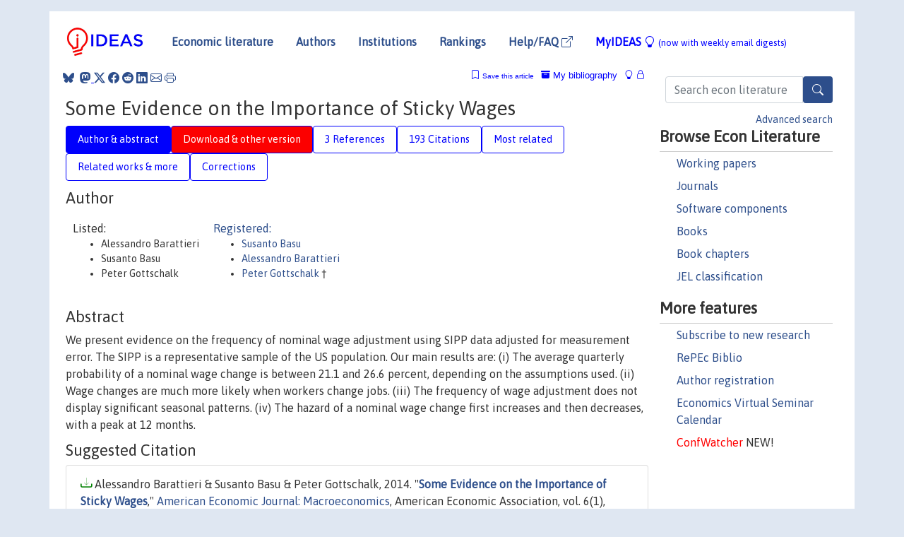

--- FILE ---
content_type: text/html; charset=UTF-8
request_url: https://ideas.repec.org/a/aea/aejmac/v6y2014i1p70-101.html
body_size: 14268
content:
<!DOCTYPE html> 
<HTML lang="en">
<HEAD>
<TITLE>Some Evidence on the Importance of Sticky Wages</TITLE>
    <meta charset="utf-8">
    <meta http-equiv="X-UA-Compatible" content="IE=edge">
    <meta name="viewport" content="width=device-width, initial-scale=1.0">
    <link rel="stylesheet" href="https://maxcdn.bootstrapcdn.com/bootstrap/4.0.0/css/bootstrap.min.css" integrity="sha384-Gn5384xqQ1aoWXA+058RXPxPg6fy4IWvTNh0E263XmFcJlSAwiGgFAW/dAiS6JXm" crossorigin="anonymous">
    <link rel="stylesheet" href="https://cdn.jsdelivr.net/npm/bootstrap-icons@1.13.1/font/bootstrap-icons.min.css" integrity="sha256-pdY4ejLKO67E0CM2tbPtq1DJ3VGDVVdqAR6j3ZwdiE4=" crossorigin="anonymous">
    <link rel="stylesheet" href="/css/font-awesome.min.css">
<!--    <link rel="stylesheet" href="https://cdn.jsdelivr.net/npm/fork-awesome@1.2.0/css/fork-awes
ome.min.css" integrity="sha256-XoaMnoYC5TH6/+ihMEnospgm0J1PM/nioxbOUdnM8HY=" crossorigin="anonymous">-->
<!--    <link rel="stylesheet" href="https://site-assets.fontawesome.com/releases/v6.2.0/css/all.css" />-->
    <link href="/css/normalnew.css" rel="stylesheet" type="text/css"/>
    <link href="/css/pushy.css" rel="stylesheet" type="text/css"/>
    <link rel="icon" type="image.jpg" href="/favicon.ico">
<!--[if lte IE 9]>
  <script src="/css/html5shiv.min.js"></script>
  <script src="/css/respond.min.js"></script>
<![endif]-->
  <script type='text/javascript'>
    var captchaContainer = null;
    var loadCaptcha = function() {
      captchaContainer = grecaptcha.render('captcha_container', {
        'sitekey' : '6LdQebIaAAAAACSKxvbloyrkQ_q-MqhOAGgD5PQV',
        'callback' : function(response) {
          console.log(response);
        }
      });
    };
  </script>

<META NAME="handle" CONTENT="RePEc:aea:aejmac:v:6:y:2014:i:1:p:70-101"><META NAME="description" CONTENT="Downloadable! We present evidence on the frequency of nominal wage adjustment using SIPP data adjusted for measurement error. The SIPP is a representative sample of the US population. Our main results are: (i) The average quarterly probability of a nominal wage change is between 21.1 and 26.6 percent, depending on the assumptions used. (ii) Wage changes are much more likely when workers change jobs. (iii) The frequency of wage adjustment does not display significant seasonal patterns. (iv) The hazard of a nominal wage change first increases and then decreases, with a peak at 12 months.">
<META NAME="keywords" CONTENT="">
<META NAME="jel_code" CONTENT="E24; E32; E52; J31">
<META NAME="author" CONTENT="Alessandro Barattieri & Susanto Basu & Peter Gottschalk">
<META NAME="author_shortid" CONTENT="pba274; pba926; pgo34">
<META NAME="title" CONTENT="Some Evidence on the Importance of Sticky Wages">
<META NAME="download" CONTENT="1">
<META NAME="freedownload" CONTENT="1">
<META NAME="date" CONTENT="2014-02-02">
<META NAME="citation_publication_date" CONTENT="2014">
<META NAME="citation_authors" content="Alessandro Barattieri; Susanto Basu; Peter Gottschalk">
<META NAME="citation_title" content="Some Evidence on the Importance of Sticky Wages">
<META NAME="citation_abstract" content="We present evidence on the frequency of nominal wage adjustment using SIPP data adjusted for measurement error. The SIPP is a representative sample of the US population. Our main results are: (i) The average quarterly probability of a nominal wage change is between 21.1 and 26.6 percent, depending on the assumptions used. (ii) Wage changes are much more likely when workers change jobs. (iii) The frequency of wage adjustment does not display significant seasonal patterns. (iv) The hazard of a nominal wage change first increases and then decreases, with a peak at 12 months.">
<META NAME="citation_publisher" content="American Economic Association">
<META NAME="citation_journal_title" content="American Economic Journal: Macroeconomics">
<META NAME="citation_keywords" content="">
<META NAME="citation_abstract_html_url" content="https://ideas.repec.org/a/aea/aejmac/v6y2014i1p70-101.html">
<META NAME="citation_abstract_pdf_url" content="https://ideas.repec.org/a/aea/aejmac/v6y2014i1p70-101.html">
<META NAME="redif-type" content="article">
<META NAME="citation_type" content="redif-article">
<META NAME="citation_year" content="2014">
<META NAME="citation_volume" content="6">
<META NAME="citation_issue" content="1">

<META NAME="citation_firstpage" content="70">
<META NAME="citation_lastpage" content="101">
<META NAME="twitter:card" content="summary_large_image">
<META NAME="twitter:site" content="@repec_org">
<META NAME="twitter:title" content="Some Evidence on the Importance of Sticky Wages, by Alessandro Baratti">
<META NAME="twitter:description" content="We present evidence on the frequency of nominal wage adjustment using SIPP data adjusted for measurement error. The SIPP is a representative sample of the US population. Our main results are: (i) The ">
<META NAME="twitter:image" content="https://ideas.repec.org/cgi-bin/twimage.cgi?a&aea:aejmac:v:6:y:2014:i:1:p:70-101">
<META PROPERTY="og:type" content="article">
<META PROPERTY="og:title" content="Some Evidence on the Importance of Sticky Wages">
<META PROPERTY="og:description" content="We present evidence on the frequency of nominal wage adjustment using SIPP data adjusted for measurement error. The SIPP is a representative sample of the US population. Our main results are: (i) The ">
<META PROPERTY="og:url" content="https://ideas.repec.org//a/aea/aejmac/v6y2014i1p70-101.html">
<META PROPERTY="og:image" content="https://ideas.repec.org/cgi-bin/twimage.cgi?a&aea:aejmac:v:6:y:2014:i:1:p:70-101">
<script type="application/ld+json">
    {
	"@context": "http://schema.org",
	"@graph": [
	  {
	    "@id": "#periodical",
	    "@type": "Periodical",
	    "name": "American Economic Journal: Macroeconomics",
	    "publisher": "American Economic Association",
	    "url": "https://ideas.repec.org/s/aea/aejmac.html",
	    "requiresSubscription": "false"
          },
	  {
	    "@id": "#number",
	    "@type": "PublicationIssue",
	    "datePublished": "2014",
	    "issueNumber": "1"
          },
	    {		
	      "@id": "#volume",
	      "@type": "PublicationVolume",
	      "volumeNumber": "6"
            },
	  {
	    "@id": "#article",
	    "@type": "ScholarlyArticle",
 	    "name": "Some Evidence on the Importance of Sticky Wages",
	    "url": "https://ideas.repec.org//a/aea/aejmac/v6y2014i1p70-101.html",
	    "description": "We present evidence on the frequency of nominal wage adjustment using SIPP data adjusted for measurement error. The SIPP is a representative sample of the US population. Our main results are: (i) The average quarterly probability of a nominal wage change is between 21.1 and 26.6 percent, depending on the assumptions used. (ii) Wage changes are much more likely when workers change jobs. (iii) The frequency of wage adjustment does not display significant seasonal patterns. (iv) The hazard of a nominal wage change first increases and then decreases, with a peak at 12 months.",
	    "keywords": "",
	    "pageEnd": "101",
	    "pageStart": "70",
	    "pagination": "70-101",
          
	    "author": "Alessandro Barattieri & Susanto Basu & Peter Gottschalk",
	    "isPartOf": [
	      {
	        "@id": "#volume"
	      },
	      {	
	        "@id": "#periodical"
	      },
	      {
	        "@id": "#number"
	      }
	    ]
	 }
      ]
    }
    </script>
    </HEAD><BODY>
<!-- Google tag (gtag.js) -->
<script async src="https://www.googletagmanager.com/gtag/js?id=G-G63YGSJVZ7"></script>
<script>
  window.dataLayer = window.dataLayer || [];
  function gtag(){dataLayer.push(arguments);}
  gtag('js', new Date());

  gtag('config', 'G-G63YGSJVZ7');
</script>

<div class="container">
    <div id="header" class="row">
      <nav class="navbar navbar-collapse navbar-expand-md" role="navigation">
          <a class="navbar-brand" href="/">
            <img width="125" src="/ideas4.jpg" border="0" alt="IDEAS home">
          </a>
	<button class="navbar-toggler" type="button" data-bs-toggle="collapse" data-toggle="collapse" data-target="#mobilesearch" aria-controls="mobilesearch" aria-expanded="false" aria-label="Toggle navigation">
	  <span class="navbar-toggler-icon"><i class="bi-search"></i></span>
	</button>
	<div class="collapse" id="mobilesearch">
	  <div class="form-inline">
	  <form method="POST" action="/cgi-bin/htsearch2" id="mobilesearch" role="search" class="card card-body">
            <div class="input-group">
              <input class="form-control" type="text" name="q" value="" placeholder="Search econ literature">
              <span class="input-group-btn">
		<button type="submit" class="btn" style="background-color: #2d4e8b; color: white;" aria-label="Search">
                <i class="bi-search"></i>
              </button>
		<!--<input class="btn btn-default btn-lg fa" type="submit" value="&#xf002;" style="color:white;background-color:#2d4e8b;">-->
              </span>
            </div>
            <a href="/search.html" class="advanced-search">Advanced search</a>
	  </form>
	  </div>
	  </div>
	<button class="navbar-toggler" type="button" data-bs-toggle="collapse" data-toggle="collapse" data-target="#mobilemenu" aria-controls="mobilemenu" aria-expanded="false" aria-label="Toggle navigation">
	  <span class="navbar-toggler-icon"><i class="bi bi-list"></i></span>
	</button>
	<div class="collapse" id="mobilemenu">
          <ul class="navbar-nav mr-auto">
            <li class="nav-item">
	      <a class="nav-link" href="/">Economic literature:</a> <a href="/i/p.html">papers</A>, <a href="/i/a.html">articles</A>, <a href="/i/c.html">software</A>, <a href="/i/h.html">chapters</A>, <a href="/i/b.html">books</A>.
	    </li>
            <li class="nav-item">
              <a class="nav-link" href="/i/e.html">Authors</a>
	    </li>
            <li class="nav-item">
              <a class="nav-link" href="http://edirc.repec.org/">Institutions</a>
	    </li>
            <li class="nav-item">
	      <a class="nav-link" href="/top/">Rankings</a>
	    </li>
            <li class="nav-item">
	      <a class="nav-link" href="/help.html" target="_blank">Help/FAQ  <i class="bi bi-box-arrow-up-right"></i></a>
	    </li>
            <li class="nav-item">
	      <a class="nav-link" href="/cgi-bin/myideas.cgi">MyIDEAS <I class="bi bi-lightbulb"></I></a>
	    </li>
	    <li class="nav-item">
	      <span class="nav-text">More options at page bottom</span>
	    </li>
          </ul>
	</div>
	<div class="d-none d-md-inline">
          <ul class="nav nav-fill" id="topnav">
            <li class="nav-item">
	      <a class="nav-link" href="/">Economic literature</a>
	    </li>
            <li class="nav-item">
              <a class="nav-link" href="/i/e.html">Authors</a>
	    </li>
            <li class="nav-item">
              <a class="nav-link" href="http://edirc.repec.org/">Institutions</a>
	    </li>
            <li class="nav-item">
	      <a class="nav-link" href="/top/">Rankings</a>
	    </li>
            <li class="nav-item">
	      <a class="nav-link" href="/help.html" target="_blank">Help/FAQ  <i class="bi bi-box-arrow-up-right"></i></a>
	    </li>
            <li class="nav-item">
	      <a class="nav-link" href="/cgi-bin/myideas.cgi" style="color:blue;">MyIDEAS <I class="bi bi-lightbulb"></I> <small>(now with weekly email digests)</small></a>
	    </li>
          </ul>
        </div>
      </nav>
    </div>
    
    
    <div class="row">
      <div class="col-12" style="margin-top: -10px;">
	
	
	<div id="sidebar" class="sidebar-nav-fixed pull-right d-none d-print-none d-md-inline col-md-3">
	  <div class="inline-form">
	  <form method="POST" action="/cgi-bin/htsearch2" id="topsearch" role="search" class="navbar-form navbar-right">
            <div class="input-group">
              <input class="form-control" type="text" name="q" value="" placeholder="Search econ literature">
              <button type="submit" class="btn" style="background-color: #2d4e8b; color: white;" aria-label="Search">
                <i class="bi-search"></i>
              </button>
	      <!--<input class="btn fa" type="submit" value="&#xf002;" style="color:white;background-color:#2d4e8b;">-->
            </div>
            <a href="/search.html" class="advanced-search">Advanced search</a>
	  </form>
	  </div>
	  <div id="menu">
            <h3>Browse Econ Literature</h3>
            <ul>
              <li><a href="/i/p.html">Working papers</a></li>
              <li><a href="/i/a.html">Journals</a></li>
              <li><a href="/i/c.html">Software components</a></li>
              <li><a href="/i/b.html">Books</a></li>
              <li><a href="/i/h.html">Book chapters</a></li>
              <li><a href="/j/">JEL classification</a></li>
            </ul>
	    
            <h3>More features</h3>
            <ul>
	      <li><a href="http://nep.repec.org/">Subscribe to new research</a></li>
	      <li><a href="https://biblio.repec.org/">RePEc Biblio</a></li>
	      <li><a href="https://authors.repec.org/">Author registration</a></li>
	      <li><a href="/v/">Economics Virtual Seminar Calendar</a></li>
	      <li><a href="https://confwatcher.b2ideas.eu/"><font color="red">ConfWatcher</font></a> NEW!</li>
            </ul>
	  </div>
	</div>
	<div class="d-none d-print-block">
	  <img width="145" src="/ideas4.jpg" border="0" alt="IDEAS home"> Printed from https://ideas.repec.org/a/aea/aejmac/v6y2014i1p70-101.html 
	</div>
	
	<div id="main" class="col-12 col-md-9">
	  <div class="site-overlay"></div>
	  <div class="d-print-none">
	    
<div id="messages" class="col-xs-12">
<span class="share-block">
            &nbsp;<a href="https://bsky.app/intent/compose?text=Found%20on%20RePEc/IDEAS:%20https://ideas.repec.org//a/aea/aejmac/v6y2014i1p70-101.html%20&#128161;" target="_NEW"><i class="bi bi-bluesky"></i></a>&nbsp;
            <share-to-mastodon message="Found on RePEc/IDEAS:" url='https://ideas.repec.org//a/aea/aejmac/v6y2014i1p70-101.html'><font color="#2d4e8b"><i class="bi bi-mastodon"></i></font></share-to-mastodon>
            <a class="share-twitter bi bi-twitter-x" href="#" title="Share on Twitter"></a>
            <a class="share-facebook bi bi-facebook" href="#" title="Share on Facebook"></a>
            <a class="share-reddit bi bi-reddit" href="#" title="Share on Reddit"></a>
            <a class="share-linkedin bi bi-linkedin" href="#"  title="Share on LinkedIn"></a>
            <a class="share-email bi bi-envelope" href="#"  title="Share by Email"></a>
            <a class="share-print bi bi-printer" href="#" title="Print this page"></a>














<span id="myideas">

<a href="/cgi-bin/myideas.cgi" data-bs-toggle="tooltip" data-toggle="tooltip" title="MyIDEAS: not logged in">
<i class="bi bi-lightbulb"></i>
<i class="bi bi-lock"></i>&nbsp;</a>


 <A HREF="/cgi-bin/myideas.cgi#myibiblio1unassigned"><I class="bi bi-archive-fill"></I>&nbsp;My&nbsp;bibliography</A> 
 <i class="bi bi-bookmark"></i>&nbsp;<span onclick="loadDoc('https://ideas.repec.org/cgi-bin/myiadd2.cgi',myFunction);return true;">Save this article</span>




</span>
<script>
function loadDoc(url,cfunc) {
  var xhttp = new XMLHttpRequest();
  xhttp.onreadystatechange = function() {
    if (xhttp.readyState == 4 && xhttp.status == 200) {
      cfunc(xhttp);
    }
  };
  xhttp.open("GET", url, true);
  xhttp.send();
}
function myFunction(xhttp) {
  document.getElementById("response").innerHTML = xhttp.responseText;
}
</script><span id="response"></span>
</div>


	  </div>
	  <div id="content-block">
	    
	    

<div id="title">
<h1>Some Evidence on the Importance of Sticky Wages</h1></div>
<div>
<ul class="nav nav-pills" id="myTab" role="tablist">
  <li class="nav-item">
    <a class="nav-link active" id="author-abstract-tab" data-toggle="tab" href="#author-abstract" role="tab" aria-controls="author-abstract" aria-selected="true">Author & abstract</a>
  </li>
  <li class="nav-item">
    <a class="nav-link download-tab" id="download-tab" data-toggle="tab" href="#download" role="tab" aria-controls="download" aria-selected="false">Download &amp; other version</a>
  </li>
  <li class="nav-item">
    <a class="nav-link" id="refs-tab" data-toggle="tab" href="#refs" role="tab" aria-controls="refs" aria-selected="false">3 References</a>
  </li>
      <li class="nav-item">
    <a class="nav-link" id="cites-tab" href="/r/aea/aejmac/v6y2014i1p70-101.html" role="tab" aria-controls="cites" aria-selected="false">193 Citations</a>
  </li>
          <li class="nav-item">
    <a class="nav-link" id="mrel-tab" data-toggle="tab" href="#mrel" role="tab" aria-controls="mrel" aria-selected="false">Most related</a>
  </li>
  <li class="nav-item">
    <a class="nav-link" id="more-tab" data-toggle="tab" href="#more" role="tab" aria-controls="more" aria-selected="false">Related works & more</a>
  </li>
  <!-- Placeholder usernotes pill-->
  <li class="nav-item">
    <a class="nav-link" id="correct-tab" data-toggle="tab" href="#correct" role="tab" aria-controls="correct" aria-selected="false">Corrections</a>
  </li>
</ul>
    

<div class="tab-content" id="myTabContent">
  <div class="tab-pane fade show active" id="author-abstract" role="tabpanel" aria-labelledby="author-abstract-tab">

<h2>Author</h2>
    <div id="author-body">
      <div id="authortable">
        <div id="listed-authors">Listed:
          <ul id="authorlist"><li class="authorname">Alessandro Barattieri</li>
<li class="authorname">Susanto Basu</li>
<li class="authorname">Peter Gottschalk</li>
</ul></div><div id="registered-authors"> <a href="https://authors.repec.org/">Registered:</a> <ul id="authorregistered"><li><a href="/f/pba274.html">Susanto  Basu </A></li>
<li><a href="/f/pba926.html">Alessandro  Barattieri </A></li>
<li><a href="/e/pgo34.html">Peter  Gottschalk </A> &dagger;</li>
</ul>
</div>
</div>
</div>


<h2 style="clear:left">Abstract</h2><div id="abstract-body">We present evidence on the frequency of nominal wage adjustment using SIPP data adjusted for measurement error. The SIPP is a representative sample of the US population. Our main results are: (i) The average quarterly probability of a nominal wage change is between 21.1 and 26.6 percent, depending on the assumptions used. (ii) Wage changes are much more likely when workers change jobs. (iii) The frequency of wage adjustment does not display significant seasonal patterns. (iv) The hazard of a nominal wage change first increases and then decreases, with a peak at 12 months.</div>
<h2>Suggested Citation</h2>
<div id="biblio-body">
<LI class="list-group-item downfree">  Alessandro Barattieri & Susanto Basu & Peter Gottschalk, 2014.
"<B><A HREF="/a/aea/aejmac/v6y2014i1p70-101.html">Some Evidence on the Importance of Sticky Wages</A></B>,"
<A HREF="/s/aea/aejmac.html">American Economic Journal: Macroeconomics</A>, American Economic Association, vol. 6(1), pages 70-101, January.
</li>
Handle: <i style="word-break:break-all">RePEc:aea:aejmac:v:6:y:2014:i:1:p:70-101</i>
<br>Note: DOI: 10.1257/mac.6.1.70
<form method="post" action="/cgi-bin/refs.cgi" target="refs" class="form-inline" role="form" style="margin-bottom: 10px;">
<input type="hidden" name="handle" value="RePEc:aea:aejmac:v:6:y:2014:i:1:p:70-101">
<div class="pull-left" style="padding-right: 2px;">
<input type="submit" class="btn btn-default fa" name="ref" value="Export reference &#xf08e;"> as
</div>
<div class="col-xs-8" style="padding-left: 0;">
<select name="output" size="1">
<option value="0">HTML</option>
<option value="0.5">HTML with abstract</option>
<option value="1">plain text</option>
<option value="1.5">plain text with abstract</option>
<option value="2">BibTeX</option>
<option value="3">RIS (EndNote, RefMan, ProCite)</option>
<option value="4">ReDIF</option>
<option value="6">JSON</option>
</select> 
</div>
</form></div>
   </div>
  <div class="tab-pane fade" id="download" role="tabpanel" aria-labelledby="download-tab">
    <h2>Download full text from publisher</h2><p></p>
       <FORM METHOD=GET ACTION="/cgi-bin/get_doc.cgi" target="_blank">
       <INPUT TYPE=HIDDEN NAME="urn" VALUE="RePEc:aea:aejmac:v:6:y:2014:i:1:p:70-101"><INPUT TYPE="radio" NAME="url" VALUE="http://www.aeaweb.org/articles.php?doi=10.1257/mac.6.1.70" checked><B>File URL:</B> <span style="word-break:break-all">http://www.aeaweb.org/articles.php?doi=10.1257/mac.6.1.70</span><BR><B>Download Restriction:</B> no<BR>
<HR><INPUT TYPE="radio" NAME="url" VALUE="http://www.aeaweb.org/aej/mac/app/0601/2011-0215_app.pdf"><B>File URL:</B> <span style="word-break:break-all">http://www.aeaweb.org/aej/mac/app/0601/2011-0215_app.pdf</span><BR><B>Download Restriction:</B> no<BR>
<HR><INPUT TYPE="radio" NAME="url" VALUE="http://www.aeaweb.org/aej/mac/data/0601/2011-0215_data.zip"><B>File URL:</B> <span style="word-break:break-all">http://www.aeaweb.org/aej/mac/data/0601/2011-0215_data.zip</span><BR><B>Download Restriction:</B> no<BR>
<HR><INPUT TYPE="radio" NAME="url" VALUE="http://www.aeaweb.org/aej/mac/ds/0601/2011-0215_ds.zip"><B>File URL:</B> <span style="word-break:break-all">http://www.aeaweb.org/aej/mac/ds/0601/2011-0215_ds.zip</span><BR><B>Download Restriction:</B> Access to full text is restricted to AEA members and institutional subscribers.<BR>
<font size="+2" color="red">---><INPUT TYPE="SUBMIT" class="btn fa" VALUE="Download the selected file &#xf08e;" style="color:white;background-color:#2d4e8b;"><---</font></FORM><P><h2>Other versions of this item:</h2>
<div class="otherversion"><UL><LI class="list-group-item downfree"> Barattieri, Alessandro & Basu, Susanto & Gottschalk, Peter T., 2010.
 "<B><A HREF="https://ideas.repec.org/p/iza/izadps/dp5039.html">Some Evidence on the Importance of Sticky Wages</A></B>,"
<A HREF="https://ideas.repec.org/s/iza/izadps.html">IZA Discussion Papers</A> 
5039, Institute of Labor Economics (IZA).
<LI class="list-group-item downfree"> Alessandro Barattieri & Susanto Basu & Peter Gottschalk, 2010.
 "<B><A HREF="https://ideas.repec.org/p/boc/bocoec/740.html">Some Evidence on the Importance of Sticky Wages</A></B>,"
<A HREF="https://ideas.repec.org/s/boc/bocoec.html">Boston College Working Papers in Economics</A> 
740, Boston College Department of Economics.
<LI class="list-group-item downfree"> Alessandro Barattieri & Susanto Basu & Peter Gottschalk, 2010.
 "<B><A HREF="https://ideas.repec.org/p/nbr/nberwo/16130.html">Some Evidence on the Importance of Sticky Wages</A></B>,"
<A HREF="https://ideas.repec.org/s/nbr/nberwo.html">NBER Working Papers</A> 
16130, National Bureau of Economic Research, Inc.
<LI class="list-group-item downfree"> Alessandro Barattieri & Susanto Basu & Peter Gottschalk, 2010.
 "<B><A HREF="https://ideas.repec.org/p/fip/fedbwp/10-11.html">Some evidence on the importance of sticky wages</A></B>,"
<A HREF="https://ideas.repec.org/s/fip/fedbwp.html">Working Papers</A> 
10-11, Federal Reserve Bank of Boston.
</UL></div>
</div>

  <div class="tab-pane fade" id="refs" role="tabpanel" aria-labelledby="refs-tab"><h2>References listed on IDEAS</h2><form method="post" action="/cgi-bin/refs.cgi" target="refs" class="form-inline" role="form" style="margin-bottom: 10px;">
<input type="hidden" name="handle" value="repec:aea:aejmac:v:6:y:2014:i:1:p:70-101#repec:iza:izadps:dp5039#repec:wop:wispod:1156-98#repec:nbr:nberwo:13741#repec:boc:bocoec:740#repec:nbr:nberwo:16130#repec:fip:fedbwp:10-11#repec:nbr:nberte:0220#repec:jhu:papers:379#repec:uwp:jhriss:v:33:y:1998:i:2:p:251-299#repec:eee:moneco:v:55:y:2008:i:7:p:1191-1208#repec:red:sed007:283#repec:boc:bocoec:394#repec:fip:fednsr:320#repec:fip:fedawp:2006-16#repec:cpr:ceprdp:6119">
<div class="pull-left" style="padding-right: 2px;">
<input type="submit" class="btn btn-default fa" name="ref" value="Export references &#xf08e;"> as
</div>
<div class="col-xs-8" style="padding-left: 0;">
<select name="output" size="1">
<option value="0">HTML</option>
<option value="0.5">HTML with abstract</option>
<option value="1">plain text</option>
<option value="1.5">plain text with abstract</option>
<option value="2">BibTeX</option>
<option value="3">RIS (EndNote, RefMan, ProCite)</option>
<option value="4">ReDIF</option>
<option value="6">JSON</option>
</select> 
</div>
</form>
<ol class="list-group"><LI class="list-group-item downfree">  Alessandro Barattieri & Susanto Basu & Peter Gottschalk, 2014.
"<B><A HREF="/a/aea/aejmac/v6y2014i1p70-101.html">Some Evidence on the Importance of Sticky Wages</A></B>,"
<A HREF="/s/aea/aejmac.html">American Economic Journal: Macroeconomics</A>, American Economic Association, vol. 6(1), pages 70-101, January.

<div class="otherversion"><UL>
<LI class="list-group-item downfree"> Alessandro Barattieri & Susanto Basu & Peter Gottschalk, 2010.
 "<B><A HREF="/p/fip/fedbwp/10-11.html">Some evidence on the importance of sticky wages</A></B>,"
<A HREF="/s/fip/fedbwp.html">Working Papers</A> 
10-11, Federal Reserve Bank of Boston.

<LI class="list-group-item downfree"> Alessandro Barattieri & Susanto Basu & Peter Gottschalk, 2010.
 "<B><A HREF="/p/boc/bocoec/740.html">Some Evidence on the Importance of Sticky Wages</A></B>,"
<A HREF="/s/boc/bocoec.html">Boston College Working Papers in Economics</A> 
740, Boston College Department of Economics.
<LI class="list-group-item downfree"> Barattieri, Alessandro & Basu, Susanto & Gottschalk, Peter T., 2010.
 "<B><A HREF="/p/iza/izadps/dp5039.html">Some Evidence on the Importance of Sticky Wages</A></B>,"
<A HREF="/s/iza/izadps.html">IZA Discussion Papers</A> 
5039, Institute of Labor Economics (IZA).
<LI class="list-group-item downfree"> Alessandro Barattieri & Susanto Basu & Peter Gottschalk, 2010.
 "<B><A HREF="/p/nbr/nberwo/16130.html">Some Evidence on the Importance of Sticky Wages</A></B>,"
<A HREF="/s/nbr/nberwo.html">NBER Working Papers</A> 
16130, National Bureau of Economic Research, Inc.


</UL></div>
<LI class="list-group-item downgate">  Del Negro, Marco & Schorfheide, Frank, 2008.
"<B><A HREF="/a/eee/moneco/v55y2008i7p1191-1208.html">Forming priors for DSGE models (and how it affects the assessment of nominal rigidities)</A></B>,"
<A HREF="/s/eee/moneco.html">Journal of Monetary Economics</A>, Elsevier, vol. 55(7), pages 1191-1208, October.

<div class="otherversion"><UL>
<LI class="list-group-item downfree"> Marco Del Negro & Frank Schorfheide, 2006.
 "<B><A HREF="/p/fip/fedawp/2006-16.html">Forming priors for DSGE models (and how it affects the assessment of nominal rigidities)</A></B>,"
<A HREF="/s/fip/fedawp.html">FRB Atlanta Working Paper</A> 
2006-16, Federal Reserve Bank of Atlanta.

<LI class="list-group-item downfree"> Marco Del Negro & Frank Schorfheide, 2008.
 "<B><A HREF="/p/nbr/nberwo/13741.html">Forming Priors for DSGE Models (and How it Affects the Assessment of Nominal Rigidities)</A></B>,"
<A HREF="/s/nbr/nberwo.html">NBER Working Papers</A> 
13741, National Bureau of Economic Research, Inc.
<LI class="list-group-item downfree"> Marco Del Negro & Frank Schorfheide, 2008.
 "<B><A HREF="/p/fip/fednsr/320.html">Forming priors for DSGE models (and how it affects the assessment of nominal rigidities)</A></B>,"
<A HREF="/s/fip/fednsr.html">Staff Reports</A> 
320, Federal Reserve Bank of New York.
<LI class="list-group-item downfree"> Frank Schorfheide & Marco Del Negro, 2007.
 "<B><A HREF="/p/red/sed007/283.html">Forming Priors for DSGE Models (and How It Affects the Assessment of Nominal Rigidities)</A></B>,"
<A HREF="/s/red/sed007.html">2007 Meeting Papers</A> 
283, Society for Economic Dynamics.
<LI class="list-group-item downgate"> Del Negro, Marco & Schorfheide, Frank, 2007.
 "<B><A HREF="/p/cpr/ceprdp/6119.html">Forming Priors for DSGE Models (and How It Affects the Assessment of Nominal Rigidities)</A></B>,"
<A HREF="/s/cpr/ceprdp.html">CEPR Discussion Papers</A> 
6119, C.E.P.R. Discussion Papers.


</UL></div>
<LI class="list-group-item downgate">  John Fitzgerald & Peter Gottschalk & Robert Moffitt, 1998.
"<B><A HREF="/a/uwp/jhriss/v33y1998i2p251-299.html">An Analysis of Sample Attrition in Panel Data: The Michigan Panel Study of Income Dynamics</A></B>,"
<A HREF="/s/uwp/jhriss.html">Journal of Human Resources</A>, University of Wisconsin Press, vol. 33(2), pages 251-299.

<div class="otherversion"><UL>
<LI class="list-group-item downfree"> J. Fitzgerald & P. Gottschalk & R. Moffitt, "undated".
 "<B><A HREF="/p/wop/wispod/1156-98.html">An Analysis of Sample Attrition in Panel Data: The Michigan Panel Study of Income Dynamics</A></B>,"
<A HREF="/s/wop/wispod.html">Institute for Research on Poverty Discussion Papers</A> 
1156-98, University of Wisconsin Institute for Research on Poverty.

<LI class="list-group-item downfree"> John Fitzgerald & Peter Gottschalk & Robert Moffitt, 1998.
 "<B><A HREF="/p/nbr/nberte/0220.html">An Analysis of Sample Attrition in Panel Data: The Michigan Panel Study of Income Dynamics</A></B>,"
<A HREF="/s/nbr/nberte.html">NBER Technical Working Papers</A> 
0220, National Bureau of Economic Research, Inc.
<LI class="list-group-item downnone"> John Fitzgerald & Peter Gottschalk & Robert Moffitt, 1998.
 "<B><A HREF="/p/jhu/papers/379.html">An Analysis of Sample Attrition in Panel Data: The Michigan Panel Study of income Dynamics</A></B>,"
<A HREF="/s/jhu/papers.html">Economics Working Paper Archive</A> 
379, The Johns Hopkins University,Department of Economics.
<LI class="list-group-item downfree"> John Fitzgerald & Peter Gottschalk & Robert Moffitt, 1997.
 "<B><A HREF="/p/boc/bocoec/394.html">An Analysis of Sample Attrition in Panel Data: The Michigan Panel Study of Income Dynamics</A></B>,"
<A HREF="/s/boc/bocoec.html">Boston College Working Papers in Economics</A> 
394, Boston College Department of Economics.


</UL></div>
</ol>
<A TARGET="_blank" HREF="http://citec.repec.org/cgi-bin/get_data.pl?h=RePEc:aea:aejmac:v:6:y:2014:i:1:p:70-101&o=all"><B>Full references</B> <i class="fa fa-external-link"></i></A> (including those not matched with items on IDEAS)<P>
</div>

 <div class="tab-pane fade" id="mrel" role="tabpanel" aria-labelledby="mrel-tab">
    <h2>Most related items</H2>
These are the items that most often cite the same works as this one and are cited by the same works as this one.
<ol class="list-group"><LI class="list-group-item downfree">  Joseph M. Harkness & Sandra J. Newman, 2003.
"<B><A HREF="/a/fip/fednep/y2003ijunp87-107nv.9no.2.html">Effects of homeownership on children: the role of neighborhood characteristics and family income</A></B>,"
<A HREF="/s/fip/fednep.html">Economic Policy Review</A>, Federal Reserve Bank of New York, issue Jun, pages 87-107.
<LI class="list-group-item downfree">  Anne Kathrin Funk & Daniel Kaufmann, 2022.
"<B><A HREF="/a/bla/econom/v89y2022i355p689-712.html">Do Sticky Wages Matter? New Evidence from Matched Firm Survey and Register Data</A></B>,"
<A HREF="/s/bla/econom.html">Economica</A>, London School of Economics and Political Science, vol. 89(355), pages 689-712, July.

<div class="otherversion"><UL>
<LI class="list-group-item downfree"> Anne Kathrin Funk & Daniel Kaufmann, 2020.
 "<B><A HREF="/p/gii/giihei/heidwp11-2020.html">Do Sticky Wages Matter? New Evidence from Matched Firm-Survey and Register Data</A></B>,"
<A HREF="/s/gii/giihei.html">IHEID Working Papers</A> 
11-2020, Economics Section, The Graduate Institute of International Studies.

<LI class="list-group-item downfree"> Anne Kathrin Funk & Daniel Kaufmann, 2020.
 "<B><A HREF="/p/kof/wpskof/20-480.html">Do Sticky Wages Matter? New Evidence from Matched Firm-Survey and Register Data</A></B>,"
<A HREF="/s/kof/wpskof.html">KOF Working papers</A> 
20-480, KOF Swiss Economic Institute, ETH Zurich.
<LI class="list-group-item downfree"> Anne Kathrin Funk & Daniel Kaufmann, 2020.
 "<B><A HREF="/p/irn/wpaper/20-06.html">Do sticky wages matter? New evidence from matched firm-survey and register data</A></B>,"
<A HREF="/s/irn/wpaper.html">IRENE Working Papers</A> 
20-06, IRENE Institute of Economic Research.


</UL></div>
<LI class="list-group-item downgate">  Robert Moffitt & John Abowd & Christopher Bollinger & Michael Carr & Charles Hokayem & Kevin McKinney & Emily Wiemers & Sisi Zhang & James Ziliak, 2022.
"<B><A HREF="/a/taf/jnlbes/v41y2022i1p1-11.html">Reconciling Trends in U.S. Male Earnings Volatility: Results from Survey and Administrative Data</A></B>,"
<A HREF="/s/taf/jnlbes.html">Journal of Business & Economic Statistics</A>, Taylor & Francis Journals, vol. 41(1), pages 1-11, December.

<div class="otherversion"><UL>
<LI class="list-group-item downfree"> Moffitt, Robert A. & Abowd, John & Bollinger, Christopher & Carr, Michael & Hokayem, Charles & McKinney, Kevin & Wiemers, Emily & Ziliak, James, 2022.
 "<B><A HREF="/p/jhu/papers/66677.html">Reconciling Trends in U.S. Male Earnings Volatility: Results from Survey and Administrative Data</A></B>,"
<A HREF="/s/jhu/papers.html">Economics Working Paper Archive</A> 
66677, The Johns Hopkins University,Department of Economics.

<LI class="list-group-item downfree"> Robert A. Moffitt & John M. Abowd & Christopher R. Bollinger & Michael D. Carr & Charles M. Hokayem & Kevin L. McKinney & Emily E. Wiemers & Sisi Zhang & James P. Ziliak, 2022.
 "<B><A HREF="/p/nbr/nberwo/29737.html">Reconciling Trends in U.S. Male Earnings Volatility: Results from Survey and Administrative Data</A></B>,"
<A HREF="/s/nbr/nberwo.html">NBER Working Papers</A> 
29737, National Bureau of Economic Research, Inc.
<LI class="list-group-item downfree"> Robert Moffitt & John Abowd & Christopher Bollinger & Michael Carr & Charles Hokayem & Kevin McKinney & Emily Wiemers & Sisi Zhang & James Ziliak, 2022.
 "<B><A HREF="/p/arx/papers/2202.00713.html">Reconciling Trends in U.S. Male Earnings Volatility: Results from Survey and Administrative Data</A></B>,"
<A HREF="/s/arx/papers.html">Papers</A> 
2202.00713, arXiv.org.
<LI class="list-group-item downfree"> Moffitt, Robert A. & Bollinger, Christopher R. & Hokayem, Charles M. & Wiemers, Emily & Abowd, John M. & Carr, Michael & McKinney, Kevin Lee & Zhang, Sisi & Ziliak, James P., 2022.
 "<B><A HREF="/p/iza/izadps/dp15093.html">Reconciling Trends in U.S. Male Earnings Volatility: Results from Survey and Administrative Data</A></B>,"
<A HREF="/s/iza/izadps.html">IZA Discussion Papers</A> 
15093, Institute of Labor Economics (IZA).


</UL></div>
<LI class="list-group-item downgate">  de Brauw, Alan & Gilligan, Daniel O. & Hoddinott, John & Roy, Shalini, 2014.
"<B><A HREF="/a/eee/wdevel/v59y2014icp487-504.html">The Impact of Bolsa Família on Women’s Decision-Making Power</A></B>,"
<A HREF="/s/eee/wdevel.html">World Development</A>, Elsevier, vol. 59(C), pages 487-504.

<div class="otherversion"><UL>
<LI class="list-group-item downfree"> Alan de Brauw & Daniel O. Gilligan & John Hoddinott & Shalini Roy, 2013.
 "<B><A HREF="/p/ipc/opager/238.html">The Impact of Bolsa Família on Women’s Decision-Making Power</A></B>,"
<A HREF="/s/ipc/opager.html">One Pager</A> 
238, International Policy Centre.

<LI class="list-group-item downfree"> Alan de Brauw & Daniel O. Gilligan & John Hoddinott & Shalini Roy, 2014.
 "<B><A HREF="/p/ipc/oparab/238.html">The Impact of Bolsa Família on Women’s Decision-Making Power</A></B>,"
<A HREF="/s/ipc/oparab.html">One Pager Arabic</A> 
238, International Policy Centre.


</UL></div>
<LI class="list-group-item downgate">  Jason Lennard, 2023.
"<B><A HREF="/a/oup/ereveh/v27y2023i2p196-222..html">Sticky wages and the Great Depression: evidence from the United Kingdom</A></B>,"
<A HREF="/s/oup/ereveh.html">European Review of Economic History</A>, European Historical Economics Society, vol. 27(2), pages 196-222.

<div class="otherversion"><UL>
<LI class="list-group-item downfree"> Lennard, Jason, 2021.
 "<B><A HREF="/p/ehl/lserod/112428.html">Sticky wages and the Great Depression: evidence from the United Kingdom</A></B>,"
<A HREF="/s/ehl/lserod.html">LSE Research Online Documents on Economics</A> 
112428, London School of Economics and Political Science, LSE Library.

<LI class="list-group-item downfree"> Lennard, Jason, 2021.
 "<B><A HREF="/p/zbw/eabhps/2101.html">Sticky wages and the Great Depression: Evidence from the United Kingdom</A></B>,"
<A HREF="/s/zbw/eabhps.html">eabh Papers</A> 
21-01, The European Association for Banking and Financial History (EABH).
<LI class="list-group-item downfree"> Lennard, Jason, 2023.
 "<B><A HREF="/p/ehl/lserod/117330.html">Sticky wages and the Great Depression: evidence from the United Kingdom</A></B>,"
<A HREF="/s/ehl/lserod.html">LSE Research Online Documents on Economics</A> 
117330, London School of Economics and Political Science, LSE Library.
<LI class="list-group-item downgate"> Lennard, Jason, 2022.
 "<B><A HREF="/p/cpr/ceprdp/17018.html">Sticky Wages and the Great Depression: Evidence from the United Kingdom</A></B>,"
<A HREF="/s/cpr/ceprdp.html">CEPR Discussion Papers</A> 
17018, C.E.P.R. Discussion Papers.


</UL></div>
<LI class="list-group-item downfree"> Luca Fornaro & Martin Wolf, 2021.
 "<B><A HREF="/p/upf/upfgen/1794.html">Monetary policy in the age of automation</A></B>,"
<A HREF="/s/upf/upfgen.html">Economics Working Papers</A> 
1794, Department of Economics and Business, Universitat Pompeu Fabra, revised Sep 2022.

<div class="otherversion"><UL>
<LI class="list-group-item downgate"> Wolf, Martin & Fornaro, Luca, 2021.
 "<B><A HREF="/p/cpr/ceprdp/16416.html">Monetary Policy in the Age of Automation</A></B>,"
<A HREF="/s/cpr/ceprdp.html">CEPR Discussion Papers</A> 
16416, C.E.P.R. Discussion Papers.
<LI class="list-group-item downfree"> Martin Wolf & Luca Fornaro, 2021.
 "<B><A HREF="/p/bge/wpaper/1290.html">Monetary Policy in the Age of Automation</A></B>,"
<A HREF="/s/bge/wpaper.html">Working Papers</A> 
1290, Barcelona School of Economics.


</UL></div>
<LI class="list-group-item downfree"> Reyes, Germán, 2024.
 "<B><A HREF="/p/iza/izadps/dp17039.html">Coarse Wage-Setting and Behavioral Firms</A></B>,"
<A HREF="/s/iza/izadps.html">IZA Discussion Papers</A> 
17039, Institute of Labor Economics (IZA).

<div class="otherversion"><UL>
<LI class="list-group-item downfree"> Germán Reyes, 2024.
 "<B><A HREF="/p/bon/boncrc/crctr224_2024_492.html">Coarse Wage-Setting and Behavioral Firms</A></B>,"
<A HREF="/s/bon/boncrc.html">CRC TR 224 Discussion Paper Series</A> 
crctr224_2024_492, University of Bonn and University of Mannheim, Germany.


</UL></div>
<LI class="downfree">Teresa Molina Millán & Karen Macours, 2017.
 "<B><A HREF="/p/unl/unlfep/novafwp1702.html">Attrition in randomized control trials: Using tracking information to correct bias</A></B>,"
<A HREF="/s/unl/unlfep.html">FEUNL Working Paper Series</A> 
novaf:wp1702, Universidade Nova de Lisboa, Faculdade de Economia.
<LI class="list-group-item downgate">  Galí, Jordi, 2020.
"<B><A HREF="/a/eee/moneco/v115y2020icp1-19.html">The effects of a money-financed fiscal stimulus</A></B>,"
<A HREF="/s/eee/moneco.html">Journal of Monetary Economics</A>, Elsevier, vol. 115(C), pages 1-19.

<div class="otherversion"><UL>
<LI class="list-group-item downfree"> Jordi Galí, 2014.
 "<B><A HREF="/p/upf/upfgen/1441.html">The effects of a money-financed fiscal stimulus</A></B>,"
<A HREF="/s/upf/upfgen.html">Economics Working Papers</A> 
1441, Department of Economics and Business, Universitat Pompeu Fabra, revised Jul 2019.

<LI class="list-group-item downfree"> Jordi Galí, 2019.
 "<B><A HREF="/p/nbr/nberwo/26249.html">The Effects of a Money-Financed Fiscal Stimulus</A></B>,"
<A HREF="/s/nbr/nberwo.html">NBER Working Papers</A> 
26249, National Bureau of Economic Research, Inc.
<LI class="list-group-item downgate"> GalÃ­, Jordi, 2014.
 "<B><A HREF="/p/cpr/ceprdp/10165.html">The Effects of a Money-Financed Fiscal Stimulus</A></B>,"
<A HREF="/s/cpr/ceprdp.html">CEPR Discussion Papers</A> 
10165, C.E.P.R. Discussion Papers.
<LI class="list-group-item downfree"> Jordi GalÃ­, 2015.
 "<B><A HREF="/p/bge/wpaper/786.html">The Effects of a Money-Financed Fiscal Stimulus</A></B>,"
<A HREF="/s/bge/wpaper.html">Working Papers</A> 
786, Barcelona School of Economics.


</UL></div>
<LI class="list-group-item downgate">  Barbara Wolfe & Robert Haveman & Karen Pence & Jonathan Schwabish, 2007.
"<B><A HREF="/a/spr/jopoec/v20y2007i1p73-100.html">Do youth nonmarital childbearing choices reflect income and relationship expectations?</A></B>,"
<A HREF="/s/spr/jopoec.html">Journal of Population Economics</A>, Springer;European Society for Population Economics, vol. 20(1), pages 73-100, February.
<LI class="list-group-item downgate">  Chen, Yuanyuan & Feng, Shuaizhang & Han, Yujie, 2020.
"<B><A HREF="/a/eee/jcecon/v48y2020i2p325-338.html">The effect of primary school type on the high school opportunities of migrant children in China</A></B>,"
<A HREF="/s/eee/jcecon.html">Journal of Comparative Economics</A>, Elsevier, vol. 48(2), pages 325-338.
<LI class="list-group-item downfree">  Marco Del Negro & Frank Schorfheide, 2009.
"<B><A HREF="/a/aea/aecrev/v99y2009i4p1415-50.html">Monetary Policy Analysis with Potentially Misspecified Models</A></B>,"
<A HREF="/s/aea/aecrev.html">American Economic Review</A>, American Economic Association, vol. 99(4), pages 1415-1450, September.

<div class="otherversion"><UL>
<LI class="list-group-item downfree"> Marco Del Negro & Frank Schorfheide, 2005.
 "<B><A HREF="/p/fip/fedawp/2005-26.html">Monetary policy analysis with potentially misspecified models</A></B>,"
<A HREF="/s/fip/fedawp.html">FRB Atlanta Working Paper</A> 
2005-26, Federal Reserve Bank of Atlanta.

<LI class="list-group-item downfree"> Del Negro, Marco & Schorfheide, Frank, 2005.
 "<B><A HREF="/p/ecb/ecbwps/2005475.html">Monetary policy analysis with potentially misspecified models</A></B>,"
<A HREF="/s/ecb/ecbwps.html">Working Paper Series</A> 
475, European Central Bank.
<LI class="list-group-item downfree"> Marco Del Negro & Frank Schorfheide, 2005.
 "<B><A HREF="/p/fip/fedpwp/06-4.html">Monetary policy analysis with potentially misspecified models</A></B>,"
<A HREF="/s/fip/fedpwp.html">Working Papers</A> 
06-4, Federal Reserve Bank of Philadelphia.
<LI class="list-group-item downfree"> Marco Del Negro & Frank Schorfheide, 2007.
 "<B><A HREF="/p/nbr/nberwo/13099.html">Monetary Policy Analysis with Potentially Misspecified Models</A></B>,"
<A HREF="/s/nbr/nberwo.html">NBER Working Papers</A> 
13099, National Bureau of Economic Research, Inc.
<LI class="list-group-item downfree"> Marco Del Negro & Frank Schorfheide, 2008.
 "<B><A HREF="/p/fip/fednsr/321.html">Monetary policy analysis with potentially misspecified models</A></B>,"
<A HREF="/s/fip/fednsr.html">Staff Reports</A> 
321, Federal Reserve Bank of New York.


</UL></div>
<LI class="list-group-item downgate">  Aruoba, S. Borağan & Bocola, Luigi & Schorfheide, Frank, 2017.
"<B><A HREF="/a/eee/dyncon/v83y2017icp34-54.html">Assessing DSGE model nonlinearities</A></B>,"
<A HREF="/s/eee/dyncon.html">Journal of Economic Dynamics and Control</A>, Elsevier, vol. 83(C), pages 34-54.

<div class="otherversion"><UL>
<LI class="list-group-item downfree"> S. Borağan Aruoba & Luigi Bocola & Frank Schorfheide, 2013.
 "<B><A HREF="/p/nbr/nberwo/19693.html">Assessing DSGE Model Nonlinearities</A></B>,"
<A HREF="/s/nbr/nberwo.html">NBER Working Papers</A> 
19693, National Bureau of Economic Research, Inc.

<LI class="list-group-item downfree"> S. Boragan Aruoba & Luigi Bocola & Frank Schorfheide, 2013.
 "<B><A HREF="/p/fip/fedpwp/13-47.html">Assessing DSGE model nonlinearities</A></B>,"
<A HREF="/s/fip/fedpwp.html">Working Papers</A> 
13-47, Federal Reserve Bank of Philadelphia.


</UL></div>
<LI class="list-group-item downfree">  Patrick Richard & Regine Walker & Pierre Alexandre, 2018.
"<B><A HREF="/a/plo/pone00/0199598.html">The burden of out of pocket costs and medical debt faced by households with chronic health conditions in the United States</A></B>,"
<A HREF="/s/plo/pone00.html">PLOS ONE</A>, Public Library of Science, vol. 13(6), pages 1-13, June.
<LI class="list-group-item downgate">  Benson, Rebecca & von Hippel, Paul T. & Lynch, Jamie L., 2018.
"<B><A HREF="/a/eee/socmed/v211y2018icp370-377.html">Does more education cause lower BMI, or do lower-BMI individuals become more educated? Evidence from the National Longitudinal Survey of Youth 1979</A></B>,"
<A HREF="/s/eee/socmed.html">Social Science & Medicine</A>, Elsevier, vol. 211(C), pages 370-377.
<LI class="list-group-item downgate">  Maarten J. Voors & Eleonora E. M. Nillesen & Philip Verwimp & Erwin H. Bulte & Robert Lensink & Daan P. Van Soest, 2012.
"<B><A HREF="/a/aea/aecrev/v102y2012i2p941-64.html">Violent Conflict and Behavior: A Field Experiment in Burundi</A></B>,"
<A HREF="/s/aea/aecrev.html">American Economic Review</A>, American Economic Association, vol. 102(2), pages 941-964, April.
<LI class="list-group-item downfree"> Effrosyni Adamopoulou & Ernesto Villanueva, 2020.
 "<B><A HREF="/p/bde/wpaper/2036.html">Wage determination and the bite of collective contracts in Italy and Spain: evidence from the metal working industry</A></B>,"
<A HREF="/s/bde/wpaper.html">Working Papers</A> 
2036, Banco de España.

<div class="otherversion"><UL>
<LI class="list-group-item downfree"> Effrosyni Adamopoulou & Ernesto Villanueva, 2020.
 "<B><A HREF="/p/bon/boncrc/crctr224_2020_176.html">Wage Determination and the Bite of Collective Contracts in Italy and Spain: Evidence From the Metalworking Industry</A></B>,"
<A HREF="/s/bon/boncrc.html">CRC TR 224 Discussion Paper Series</A> 
crctr224_2020_176, University of Bonn and University of Mannheim, Germany.
<LI class="list-group-item downfree"> Adamopoulou, Effrosyni & Villanueva, Ernesto, 2020.
 "<B><A HREF="/p/iza/izadps/dp13542.html">Wage Determination and the Bite of Collective Contracts in Italy and Spain: Evidence from the Metalworking Industry</A></B>,"
<A HREF="/s/iza/izadps.html">IZA Discussion Papers</A> 
13542, Institute of Labor Economics (IZA).


</UL></div>
<LI class="list-group-item downgate"> Nakov, Anton & Petit, Borja & Costain, James, 2018.
 "<B><A HREF="/p/cpr/ceprdp/13398.html">Monetary policy implications of state-dependent prices and wages</A></B>,"
<A HREF="/s/cpr/ceprdp.html">CEPR Discussion Papers</A> 
13398, C.E.P.R. Discussion Papers.

<div class="otherversion"><UL>
<LI class="list-group-item downfree"> Costain, James & Nakov, Anton & Petit, Borja, 2019.
 "<B><A HREF="/p/ecb/ecbwps/20192272.html">Monetary policy implications of state-dependent prices and wages</A></B>,"
<A HREF="/s/ecb/ecbwps.html">Working Paper Series</A> 
2272, European Central Bank.
<LI class="list-group-item downfree"> James Costain & Anton Nakov & Borja Petit, 2019.
 "<B><A HREF="/p/bde/wpaper/1910.html">Monetary policy implications of state-dependent prices and wages</A></B>,"
<A HREF="/s/bde/wpaper.html">Working Papers</A> 
1910, Banco de España.


</UL></div>
<LI class="list-group-item downfree">  Mark Bils & Yongsung Chang & Sun-Bin Kim, 2022.
"<B><A HREF="/a/aea/aejmac/v14y2022i1p1-37.html">How Sticky Wages in Existing Jobs Can Affect Hiring</A></B>,"
<A HREF="/s/aea/aejmac.html">American Economic Journal: Macroeconomics</A>, American Economic Association, vol. 14(1), pages 1-37, January.

<div class="otherversion"><UL>
<LI class="list-group-item downfree"> Yongsung Chang & Sun-Bin Kim & Mark Bils, 2013.
 "<B><A HREF="/p/red/sed013/1162.html">How Sticky Wages in Existing Jobs can affect Hiring</A></B>,"
<A HREF="/s/red/sed013.html">2013 Meeting Papers</A> 
1162, Society for Economic Dynamics.

<LI class="list-group-item downfree"> Mark Bils & Yongsung Chang & Sun-Bin Kim, 2019.
 "<B><A HREF="/p/snu/ioerwp/no118.html">How Sticky Wages In Existing Jobs Can Affect Hiring</A></B>,"
<A HREF="/s/snu/ioerwp.html">Working Paper Series</A> 
no118, Institute of Economic Research, Seoul National University.
<LI class="list-group-item downfree"> Mark Bils & Yongsung Chang & Sun-Bin Kim, 2014.
 "<B><A HREF="/p/roc/rocher/579.html">How Sticky Wages In Existing Jobs Can Affect Hiring</A></B>,"
<A HREF="/s/roc/rocher.html">RCER Working Papers</A> 
579, University of Rochester - Center for Economic Research (RCER).
<LI class="list-group-item downfree"> Mark Bils & Yongsung Chang & Sun-Bin Kim, 2014.
 "<B><A HREF="/p/nbr/nberwo/19821.html">How Sticky Wages in Existing Jobs Can Affect Hiring</A></B>,"
<A HREF="/s/nbr/nberwo.html">NBER Working Papers</A> 
19821, National Bureau of Economic Research, Inc.
<LI class="list-group-item downfree"> Mark Bils & Yongsung Chang & Sun-Bin Kim, 2016.
 "<B><A HREF="/p/yon/wpaper/2016rwp-91.html">How Sticky Wages In Existing Jobs Can Affect Hiring</A></B>,"
<A HREF="/s/yon/wpaper.html">Working papers</A> 
2016rwp-91, Yonsei University, Yonsei Economics Research Institute.


</UL></div>
<LI class="list-group-item downfree"> Nicole Bosch & Maja Micevska Scharf, 2015.
 "<B><A HREF="/p/cpb/discus/311.rdf.html">Earnings responses to discontinuities in social security contributions: Evidence from Dutch administrative data</A></B>,"
<A HREF="/s/cpb/discus.html">CPB Discussion Paper</A> 
311.rdf, CPB Netherlands Bureau for Economic Policy Analysis.
</ol>
</div>

  <div class="tab-pane fade" id="more" role="tabpanel" aria-labelledby="more-tab">
    <H2> More about this item</H2><H3><A HREF="/j/">JEL</A> classification:</h3>
 <UL> <LI><A HREF="/j/E24.html"><B>E24</B></A> - Macroeconomics and Monetary Economics - - Consumption, Saving, Production, Employment, and Investment - - - Employment; Unemployment; Wages; Intergenerational Income Distribution; Aggregate Human Capital; Aggregate Labor Productivity</LI>
 <LI><A HREF="/j/E32.html"><B>E32</B></A> - Macroeconomics and Monetary Economics - - Prices, Business Fluctuations, and Cycles - - - Business Fluctuations; Cycles</LI>
 <LI><A HREF="/j/E52.html"><B>E52</B></A> - Macroeconomics and Monetary Economics - - Monetary Policy, Central Banking, and the Supply of Money and Credit - - - Monetary Policy</LI>
 <LI><A HREF="/j/J31.html"><B>J31</B></A> - Labor and Demographic Economics - - Wages, Compensation, and Labor Costs - - - Wage Level and Structure; Wage Differentials</LI>
 </UL><P>
<h3>Lists</h3>
 This item is featured on the following <A HREF="/k/">reading lists</A>, Wikipedia, or <A HREF="https://replication.uni-goettingen.de/">ReplicationWiki</A> pages:
 <OL>
<LI><A HREF="https://replication.uni-goettingen.de/wiki/index.php?title=Some_Evidence_on_the_Importance_of_Sticky_Wages_(AEJ:MA_2014)">Some Evidence on the Importance of Sticky Wages (AEJ:MA 2014)</A> in ReplicationWiki 
</OL>
<h3>Statistics</h3>
 <A      HREF="http://logec.repec.org/scripts/paperstat.pl?h=RePEc:aea:aejmac:v:6:y:2014:i:1:p:70-101">Access and download statistics</A>
</div>

<!-- placeholder usernotes tab-->
 <div class="tab-pane fade" id="correct" role="tabpanel" aria-labelledby="correct-tab">
    <h2>Corrections</H2>
    <P>All material on this site has been provided by the respective publishers and authors. You can help correct errors and omissions. When requesting a correction, please mention this item's handle: <I style="word-break:break-all;">RePEc:aea:aejmac:v:6:y:2014:i:1:p:70-101</I>. See <A HREF="/corrections.html">general information</A> about how to correct material in RePEc.
      </P><P>
      If you have authored this item and are not yet registered with RePEc, we encourage you to do it <A HREF="https://authors.repec.org/new-user">here</A>. This allows to link your profile to this item. It also allows you to accept potential citations to this item that we are uncertain about.
      </P><p>If <A HREF="http://citec.repec.org/" target ="_blank">CitEc <i class="fa fa-external-link"></i></a> recognized a bibliographic reference but did not link an item in RePEc to it, you can help with <A HREF="http://citec.repec.org/cgi-bin/get_data.pl?h=RePEc:aea:aejmac:v:6:y:2014:i:1:p:70-101&o=all" target="_blank">this form <I class="fa fa-external-link"></I></A>.</p><P>
      If you know of missing items citing this one, you can help us creating those links by adding the relevant references in the same way as above, for each refering item. If you are a registered author of this item, you may also want to check the "citations" tab in your <a href="https://authors.repec.org/">RePEc Author Service</A> profile, as there may be some citations waiting for confirmation.
      </P><P>
        For technical questions regarding this item, or to correct its authors, title, abstract, bibliographic or download information, contact: Michael P. Albert (email available below). General contact details of provider: <A HREF="https://edirc.repec.org/data/aeaaaea.html" target="_blank" style="word-break:break-all;">https://edirc.repec.org/data/aeaaaea.html <i class="fa fa-external-link"></i></A>.

<div id="viewemail">
<form id="emailForm" action="/cgi-bin/getemail.cgi" method="POST">
<input type="hidden" name="handle" value="repec:aea:aejmac:m">
<div id="captcha_container"></div>
          <input type="submit" value="View email address">
      </form>
      <script src="https://www.google.com/recaptcha/api.js?onload=loadCaptcha&render=explicit" async defer></script>
<div id="emailResponse"></div>
</div>
</p><p>
      Please note that corrections may take a couple of weeks to filter through
      the various RePEc services.</p>
</div>
</div>
</div>
<div id="footer" class="row d-print-none">
  <div class="col-sm-6 more-services">
    <h3 style="border-bottom: 1px solid #111; position: relative; right:0.9em;">More services and features</h3>
    <div class="row">
      <div class="list-group col">
        <a href="/cgi-bin/myideas.cgi" class="list-group-item">
          <h4 class="list-group-item-heading">MyIDEAS</h4>
          <p class="list-group-item-text">Follow serials, authors, keywords &amp; more</p>
        </a>
        <a href="http://authors.repec.org/" class="list-group-item">
          <h4 class="list-group-item-heading">Author registration</h4>
          <p class="list-group-item-text">Public profiles for Economics researchers</p>
        </a>
        <a href="http://ideas.repec.org/top/" class="list-group-item">
          <h4 class="list-group-item-heading">Rankings</h4>
          <p class="list-group-item-text">Various research rankings in Economics</p>
        </a>
        <a href="http://genealogy.repec.org/" class="list-group-item">
          <h4 class="list-group-item-heading">RePEc Genealogy</h4>
          <p class="list-group-item-text">Who was a student of whom, using RePEc</p>
        </a>
        <a href="http://biblio.repec.org/" class="list-group-item">
          <h4 class="list-group-item-heading">RePEc Biblio</h4>
          <p class="list-group-item-text">Curated articles &amp; papers on economics topics</p>
        </a>
      </div>
      <div class="list-group col">
        <a href="http://mpra.ub.uni-muenchen.de/" class="list-group-item" target="_blank">
          <h4 class="list-group-item-heading">MPRA  <i class="bi bi-box-arrow-up-right"></i></h4>
          <p class="list-group-item-text">Upload your paper to be listed on RePEc and IDEAS</p>
        </a>
        <a href="http://nep.repec.org/" class="list-group-item" target="_blank">
          <h4 class="list-group-item-heading">New papers by email <i class="bi bi-box-arrow-up-right"></i></h4>
          <p class="list-group-item-text">Subscribe to new additions to RePEc</p>
        </a>
        <a href="http://www.econacademics.org/" class="list-group-item">
          <h4 class="list-group-item-heading">EconAcademics</h4>
          <p class="list-group-item-text">Blog aggregator for economics research</p>
        </a>
        <a href="http://plagiarism.repec.org/" class="list-group-item">
          <h4 class="list-group-item-heading">Plagiarism</h4>
          <p class="list-group-item-text">Cases of plagiarism in Economics</p>
        </a>
      </div>
      </div>
    </div>
    <div class="col-sm more-services">
      <h3 style="border-bottom: 1px solid #111;">About RePEc</h3>
      <div class="list-group col">
        <a href="http://repec.org/" class="list-group-item" target="_blank">
	  <h4 class="list-group-item-heading">RePEc home <i class="bi bi-box-arrow-up-right"></i></h4>
	  <p class="list-group-item-text">Initiative for open bibliographies in Economics</p>
	</a>
        <a href="http://blog.repec.org/" class="list-group-item" target="_blank">
          <h4 class="list-group-item-heading">Blog <i class="bi bi-box-arrow-up-right"></i></h4>
          <p class="list-group-item-text">News about RePEc</p>
	</a>
        <a href="/help.html" class="list-group-item" target="_blank">
          <h4 class="list-group-item-heading">Help/FAQ <i class="bi bi-box-arrow-up-right"></i></h4>
          <p class="list-group-item-text">Questions about IDEAS and RePEc</p>
	</a>
        <a href="/team.html" class="list-group-item">
          <h4 class="list-group-item-heading">RePEc team</h4>
          <p class="list-group-item-text">RePEc volunteers</p>
	</a>
        <a href="/archives.html" class="list-group-item">
          <h4 class="list-group-item-heading">Participating archives</h4>
          <p class="list-group-item-text">Publishers indexing in RePEc</p>
	</a>
        <a href="https://ideas.repec.org/privacy.html" class="list-group-item" target="_blank">
          <h4 class="list-group-item-heading">Privacy statement <i class="bi bi-box-arrow-up-right"></i></h4>
	</a>
      </div>
    </div>
    <div class="col-sm more-services">
      <h3 style="border-bottom: 1px solid #111;">Help us</h3>
      <div class="list-group col">
        <a href="/corrections.html" class="list-group-item">
          <h4 class="list-group-item-heading">Corrections</h4>
          <p class="list-group-item-text">Found an error or omission?</p>
	</a>
        <a href="/volunteers.html" class="list-group-item">
          <h4 class="list-group-item-heading">Volunteers</h4>
          <p class="list-group-item-text">Opportunities to help RePEc</p>
	</a>
        <a href="/participate.html" class="list-group-item">
          <h4 class="list-group-item-heading">Get papers listed</h4>
          <p class="list-group-item-text">Have your research listed on RePEc</p>
	</a>
        <a href="/stepbystep.html" class="list-group-item">
          <h4 class="list-group-item-heading">Open a RePEc archive</h4>
          <p class="list-group-item-text">Have your institution's/publisher's output listed on RePEc</p>
	</a>
	<a href="/getdata.html" class="list-group-item">
          <h4 class="list-group-item-heading">Get RePEc data</h4>
          <p class="list-group-item-text">Use data assembled by RePEc</p>
	</a>
      </div>
    </div>
</div>
<div class="row">
  <div class="col-12" style="text-align: center; padding-top: 10px;">
    <div id="sidelogos">
      <a href="https://ideas.repec.org/">IDEAS</a> is a <a href="http://repec.org/" target="_blank">RePEc <i class="bi bi-box-arrow-up-right"></i></a> service. RePEc uses bibliographic data supplied by the respective publishers.
    </div>
  </div>
  
  
</div>
</div>

</div>
<!--<script src="https://code.jquery.com/jquery-3.2.1.slim.min.js" integrity="sha384-KJ3o2DKtIkvYIK3UENzmM7KCkRr/rE9/Qpg6aAZGJwFDMVNA/GpGFF93hXpG5KkN" crossorigin="anonymous"></script>-->
<script src="https://code.jquery.com/jquery-3.2.1.min.js"></script>
<script src="https://cdnjs.cloudflare.com/ajax/libs/popper.js/1.12.9/umd/popper.min.js" integrity="sha384-ApNbgh9B+Y1QKtv3Rn7W3mgPxhU9K/ScQsAP7hUibX39j7fakFPskvXusvfa0b4Q" crossorigin="anonymous"></script>
<script src="https://maxcdn.bootstrapcdn.com/bootstrap/4.0.0/js/bootstrap.min.js" integrity="sha384-JZR6Spejh4U02d8jOt6vLEHfe/JQGiRRSQQxSfFWpi1MquVdAyjUar5+76PVCmYl" crossorigin="anonymous"></script>
<script type="module" src="https://cdn.jsdelivr.net/npm/@justinribeiro/share-to-mastodon@0.2.0/dist/share-to-mastodon.js"></script>
<script src="/css/ideas.js"></script>
<script src="/css/pushy.js"></script>
<script>
$(document).ready(function() {
    // show active tab on reload
    if (location.hash !== '') $('a[href="' + location.hash + '"]').tab('show');

    // remember the hash in the URL without jumping
//    $('a[data-toggle="tab"]').on('shown.bs.tab', function(e) {
//       if(history.pushState) {
//            history.pushState(null, null, '#'+$(e.target).attr('href').substr(1));
//       } else {
//            location.hash = '#'+$(e.target).attr('href').substr(1);
//       }
//    });
});
</script>

</BODY>
</HTML>

--- FILE ---
content_type: text/html; charset=utf-8
request_url: https://www.google.com/recaptcha/api2/anchor?ar=1&k=6LdQebIaAAAAACSKxvbloyrkQ_q-MqhOAGgD5PQV&co=aHR0cHM6Ly9pZGVhcy5yZXBlYy5vcmc6NDQz&hl=en&v=PoyoqOPhxBO7pBk68S4YbpHZ&size=normal&anchor-ms=20000&execute-ms=30000&cb=uzoyh181bl9a
body_size: 49411
content:
<!DOCTYPE HTML><html dir="ltr" lang="en"><head><meta http-equiv="Content-Type" content="text/html; charset=UTF-8">
<meta http-equiv="X-UA-Compatible" content="IE=edge">
<title>reCAPTCHA</title>
<style type="text/css">
/* cyrillic-ext */
@font-face {
  font-family: 'Roboto';
  font-style: normal;
  font-weight: 400;
  font-stretch: 100%;
  src: url(//fonts.gstatic.com/s/roboto/v48/KFO7CnqEu92Fr1ME7kSn66aGLdTylUAMa3GUBHMdazTgWw.woff2) format('woff2');
  unicode-range: U+0460-052F, U+1C80-1C8A, U+20B4, U+2DE0-2DFF, U+A640-A69F, U+FE2E-FE2F;
}
/* cyrillic */
@font-face {
  font-family: 'Roboto';
  font-style: normal;
  font-weight: 400;
  font-stretch: 100%;
  src: url(//fonts.gstatic.com/s/roboto/v48/KFO7CnqEu92Fr1ME7kSn66aGLdTylUAMa3iUBHMdazTgWw.woff2) format('woff2');
  unicode-range: U+0301, U+0400-045F, U+0490-0491, U+04B0-04B1, U+2116;
}
/* greek-ext */
@font-face {
  font-family: 'Roboto';
  font-style: normal;
  font-weight: 400;
  font-stretch: 100%;
  src: url(//fonts.gstatic.com/s/roboto/v48/KFO7CnqEu92Fr1ME7kSn66aGLdTylUAMa3CUBHMdazTgWw.woff2) format('woff2');
  unicode-range: U+1F00-1FFF;
}
/* greek */
@font-face {
  font-family: 'Roboto';
  font-style: normal;
  font-weight: 400;
  font-stretch: 100%;
  src: url(//fonts.gstatic.com/s/roboto/v48/KFO7CnqEu92Fr1ME7kSn66aGLdTylUAMa3-UBHMdazTgWw.woff2) format('woff2');
  unicode-range: U+0370-0377, U+037A-037F, U+0384-038A, U+038C, U+038E-03A1, U+03A3-03FF;
}
/* math */
@font-face {
  font-family: 'Roboto';
  font-style: normal;
  font-weight: 400;
  font-stretch: 100%;
  src: url(//fonts.gstatic.com/s/roboto/v48/KFO7CnqEu92Fr1ME7kSn66aGLdTylUAMawCUBHMdazTgWw.woff2) format('woff2');
  unicode-range: U+0302-0303, U+0305, U+0307-0308, U+0310, U+0312, U+0315, U+031A, U+0326-0327, U+032C, U+032F-0330, U+0332-0333, U+0338, U+033A, U+0346, U+034D, U+0391-03A1, U+03A3-03A9, U+03B1-03C9, U+03D1, U+03D5-03D6, U+03F0-03F1, U+03F4-03F5, U+2016-2017, U+2034-2038, U+203C, U+2040, U+2043, U+2047, U+2050, U+2057, U+205F, U+2070-2071, U+2074-208E, U+2090-209C, U+20D0-20DC, U+20E1, U+20E5-20EF, U+2100-2112, U+2114-2115, U+2117-2121, U+2123-214F, U+2190, U+2192, U+2194-21AE, U+21B0-21E5, U+21F1-21F2, U+21F4-2211, U+2213-2214, U+2216-22FF, U+2308-230B, U+2310, U+2319, U+231C-2321, U+2336-237A, U+237C, U+2395, U+239B-23B7, U+23D0, U+23DC-23E1, U+2474-2475, U+25AF, U+25B3, U+25B7, U+25BD, U+25C1, U+25CA, U+25CC, U+25FB, U+266D-266F, U+27C0-27FF, U+2900-2AFF, U+2B0E-2B11, U+2B30-2B4C, U+2BFE, U+3030, U+FF5B, U+FF5D, U+1D400-1D7FF, U+1EE00-1EEFF;
}
/* symbols */
@font-face {
  font-family: 'Roboto';
  font-style: normal;
  font-weight: 400;
  font-stretch: 100%;
  src: url(//fonts.gstatic.com/s/roboto/v48/KFO7CnqEu92Fr1ME7kSn66aGLdTylUAMaxKUBHMdazTgWw.woff2) format('woff2');
  unicode-range: U+0001-000C, U+000E-001F, U+007F-009F, U+20DD-20E0, U+20E2-20E4, U+2150-218F, U+2190, U+2192, U+2194-2199, U+21AF, U+21E6-21F0, U+21F3, U+2218-2219, U+2299, U+22C4-22C6, U+2300-243F, U+2440-244A, U+2460-24FF, U+25A0-27BF, U+2800-28FF, U+2921-2922, U+2981, U+29BF, U+29EB, U+2B00-2BFF, U+4DC0-4DFF, U+FFF9-FFFB, U+10140-1018E, U+10190-1019C, U+101A0, U+101D0-101FD, U+102E0-102FB, U+10E60-10E7E, U+1D2C0-1D2D3, U+1D2E0-1D37F, U+1F000-1F0FF, U+1F100-1F1AD, U+1F1E6-1F1FF, U+1F30D-1F30F, U+1F315, U+1F31C, U+1F31E, U+1F320-1F32C, U+1F336, U+1F378, U+1F37D, U+1F382, U+1F393-1F39F, U+1F3A7-1F3A8, U+1F3AC-1F3AF, U+1F3C2, U+1F3C4-1F3C6, U+1F3CA-1F3CE, U+1F3D4-1F3E0, U+1F3ED, U+1F3F1-1F3F3, U+1F3F5-1F3F7, U+1F408, U+1F415, U+1F41F, U+1F426, U+1F43F, U+1F441-1F442, U+1F444, U+1F446-1F449, U+1F44C-1F44E, U+1F453, U+1F46A, U+1F47D, U+1F4A3, U+1F4B0, U+1F4B3, U+1F4B9, U+1F4BB, U+1F4BF, U+1F4C8-1F4CB, U+1F4D6, U+1F4DA, U+1F4DF, U+1F4E3-1F4E6, U+1F4EA-1F4ED, U+1F4F7, U+1F4F9-1F4FB, U+1F4FD-1F4FE, U+1F503, U+1F507-1F50B, U+1F50D, U+1F512-1F513, U+1F53E-1F54A, U+1F54F-1F5FA, U+1F610, U+1F650-1F67F, U+1F687, U+1F68D, U+1F691, U+1F694, U+1F698, U+1F6AD, U+1F6B2, U+1F6B9-1F6BA, U+1F6BC, U+1F6C6-1F6CF, U+1F6D3-1F6D7, U+1F6E0-1F6EA, U+1F6F0-1F6F3, U+1F6F7-1F6FC, U+1F700-1F7FF, U+1F800-1F80B, U+1F810-1F847, U+1F850-1F859, U+1F860-1F887, U+1F890-1F8AD, U+1F8B0-1F8BB, U+1F8C0-1F8C1, U+1F900-1F90B, U+1F93B, U+1F946, U+1F984, U+1F996, U+1F9E9, U+1FA00-1FA6F, U+1FA70-1FA7C, U+1FA80-1FA89, U+1FA8F-1FAC6, U+1FACE-1FADC, U+1FADF-1FAE9, U+1FAF0-1FAF8, U+1FB00-1FBFF;
}
/* vietnamese */
@font-face {
  font-family: 'Roboto';
  font-style: normal;
  font-weight: 400;
  font-stretch: 100%;
  src: url(//fonts.gstatic.com/s/roboto/v48/KFO7CnqEu92Fr1ME7kSn66aGLdTylUAMa3OUBHMdazTgWw.woff2) format('woff2');
  unicode-range: U+0102-0103, U+0110-0111, U+0128-0129, U+0168-0169, U+01A0-01A1, U+01AF-01B0, U+0300-0301, U+0303-0304, U+0308-0309, U+0323, U+0329, U+1EA0-1EF9, U+20AB;
}
/* latin-ext */
@font-face {
  font-family: 'Roboto';
  font-style: normal;
  font-weight: 400;
  font-stretch: 100%;
  src: url(//fonts.gstatic.com/s/roboto/v48/KFO7CnqEu92Fr1ME7kSn66aGLdTylUAMa3KUBHMdazTgWw.woff2) format('woff2');
  unicode-range: U+0100-02BA, U+02BD-02C5, U+02C7-02CC, U+02CE-02D7, U+02DD-02FF, U+0304, U+0308, U+0329, U+1D00-1DBF, U+1E00-1E9F, U+1EF2-1EFF, U+2020, U+20A0-20AB, U+20AD-20C0, U+2113, U+2C60-2C7F, U+A720-A7FF;
}
/* latin */
@font-face {
  font-family: 'Roboto';
  font-style: normal;
  font-weight: 400;
  font-stretch: 100%;
  src: url(//fonts.gstatic.com/s/roboto/v48/KFO7CnqEu92Fr1ME7kSn66aGLdTylUAMa3yUBHMdazQ.woff2) format('woff2');
  unicode-range: U+0000-00FF, U+0131, U+0152-0153, U+02BB-02BC, U+02C6, U+02DA, U+02DC, U+0304, U+0308, U+0329, U+2000-206F, U+20AC, U+2122, U+2191, U+2193, U+2212, U+2215, U+FEFF, U+FFFD;
}
/* cyrillic-ext */
@font-face {
  font-family: 'Roboto';
  font-style: normal;
  font-weight: 500;
  font-stretch: 100%;
  src: url(//fonts.gstatic.com/s/roboto/v48/KFO7CnqEu92Fr1ME7kSn66aGLdTylUAMa3GUBHMdazTgWw.woff2) format('woff2');
  unicode-range: U+0460-052F, U+1C80-1C8A, U+20B4, U+2DE0-2DFF, U+A640-A69F, U+FE2E-FE2F;
}
/* cyrillic */
@font-face {
  font-family: 'Roboto';
  font-style: normal;
  font-weight: 500;
  font-stretch: 100%;
  src: url(//fonts.gstatic.com/s/roboto/v48/KFO7CnqEu92Fr1ME7kSn66aGLdTylUAMa3iUBHMdazTgWw.woff2) format('woff2');
  unicode-range: U+0301, U+0400-045F, U+0490-0491, U+04B0-04B1, U+2116;
}
/* greek-ext */
@font-face {
  font-family: 'Roboto';
  font-style: normal;
  font-weight: 500;
  font-stretch: 100%;
  src: url(//fonts.gstatic.com/s/roboto/v48/KFO7CnqEu92Fr1ME7kSn66aGLdTylUAMa3CUBHMdazTgWw.woff2) format('woff2');
  unicode-range: U+1F00-1FFF;
}
/* greek */
@font-face {
  font-family: 'Roboto';
  font-style: normal;
  font-weight: 500;
  font-stretch: 100%;
  src: url(//fonts.gstatic.com/s/roboto/v48/KFO7CnqEu92Fr1ME7kSn66aGLdTylUAMa3-UBHMdazTgWw.woff2) format('woff2');
  unicode-range: U+0370-0377, U+037A-037F, U+0384-038A, U+038C, U+038E-03A1, U+03A3-03FF;
}
/* math */
@font-face {
  font-family: 'Roboto';
  font-style: normal;
  font-weight: 500;
  font-stretch: 100%;
  src: url(//fonts.gstatic.com/s/roboto/v48/KFO7CnqEu92Fr1ME7kSn66aGLdTylUAMawCUBHMdazTgWw.woff2) format('woff2');
  unicode-range: U+0302-0303, U+0305, U+0307-0308, U+0310, U+0312, U+0315, U+031A, U+0326-0327, U+032C, U+032F-0330, U+0332-0333, U+0338, U+033A, U+0346, U+034D, U+0391-03A1, U+03A3-03A9, U+03B1-03C9, U+03D1, U+03D5-03D6, U+03F0-03F1, U+03F4-03F5, U+2016-2017, U+2034-2038, U+203C, U+2040, U+2043, U+2047, U+2050, U+2057, U+205F, U+2070-2071, U+2074-208E, U+2090-209C, U+20D0-20DC, U+20E1, U+20E5-20EF, U+2100-2112, U+2114-2115, U+2117-2121, U+2123-214F, U+2190, U+2192, U+2194-21AE, U+21B0-21E5, U+21F1-21F2, U+21F4-2211, U+2213-2214, U+2216-22FF, U+2308-230B, U+2310, U+2319, U+231C-2321, U+2336-237A, U+237C, U+2395, U+239B-23B7, U+23D0, U+23DC-23E1, U+2474-2475, U+25AF, U+25B3, U+25B7, U+25BD, U+25C1, U+25CA, U+25CC, U+25FB, U+266D-266F, U+27C0-27FF, U+2900-2AFF, U+2B0E-2B11, U+2B30-2B4C, U+2BFE, U+3030, U+FF5B, U+FF5D, U+1D400-1D7FF, U+1EE00-1EEFF;
}
/* symbols */
@font-face {
  font-family: 'Roboto';
  font-style: normal;
  font-weight: 500;
  font-stretch: 100%;
  src: url(//fonts.gstatic.com/s/roboto/v48/KFO7CnqEu92Fr1ME7kSn66aGLdTylUAMaxKUBHMdazTgWw.woff2) format('woff2');
  unicode-range: U+0001-000C, U+000E-001F, U+007F-009F, U+20DD-20E0, U+20E2-20E4, U+2150-218F, U+2190, U+2192, U+2194-2199, U+21AF, U+21E6-21F0, U+21F3, U+2218-2219, U+2299, U+22C4-22C6, U+2300-243F, U+2440-244A, U+2460-24FF, U+25A0-27BF, U+2800-28FF, U+2921-2922, U+2981, U+29BF, U+29EB, U+2B00-2BFF, U+4DC0-4DFF, U+FFF9-FFFB, U+10140-1018E, U+10190-1019C, U+101A0, U+101D0-101FD, U+102E0-102FB, U+10E60-10E7E, U+1D2C0-1D2D3, U+1D2E0-1D37F, U+1F000-1F0FF, U+1F100-1F1AD, U+1F1E6-1F1FF, U+1F30D-1F30F, U+1F315, U+1F31C, U+1F31E, U+1F320-1F32C, U+1F336, U+1F378, U+1F37D, U+1F382, U+1F393-1F39F, U+1F3A7-1F3A8, U+1F3AC-1F3AF, U+1F3C2, U+1F3C4-1F3C6, U+1F3CA-1F3CE, U+1F3D4-1F3E0, U+1F3ED, U+1F3F1-1F3F3, U+1F3F5-1F3F7, U+1F408, U+1F415, U+1F41F, U+1F426, U+1F43F, U+1F441-1F442, U+1F444, U+1F446-1F449, U+1F44C-1F44E, U+1F453, U+1F46A, U+1F47D, U+1F4A3, U+1F4B0, U+1F4B3, U+1F4B9, U+1F4BB, U+1F4BF, U+1F4C8-1F4CB, U+1F4D6, U+1F4DA, U+1F4DF, U+1F4E3-1F4E6, U+1F4EA-1F4ED, U+1F4F7, U+1F4F9-1F4FB, U+1F4FD-1F4FE, U+1F503, U+1F507-1F50B, U+1F50D, U+1F512-1F513, U+1F53E-1F54A, U+1F54F-1F5FA, U+1F610, U+1F650-1F67F, U+1F687, U+1F68D, U+1F691, U+1F694, U+1F698, U+1F6AD, U+1F6B2, U+1F6B9-1F6BA, U+1F6BC, U+1F6C6-1F6CF, U+1F6D3-1F6D7, U+1F6E0-1F6EA, U+1F6F0-1F6F3, U+1F6F7-1F6FC, U+1F700-1F7FF, U+1F800-1F80B, U+1F810-1F847, U+1F850-1F859, U+1F860-1F887, U+1F890-1F8AD, U+1F8B0-1F8BB, U+1F8C0-1F8C1, U+1F900-1F90B, U+1F93B, U+1F946, U+1F984, U+1F996, U+1F9E9, U+1FA00-1FA6F, U+1FA70-1FA7C, U+1FA80-1FA89, U+1FA8F-1FAC6, U+1FACE-1FADC, U+1FADF-1FAE9, U+1FAF0-1FAF8, U+1FB00-1FBFF;
}
/* vietnamese */
@font-face {
  font-family: 'Roboto';
  font-style: normal;
  font-weight: 500;
  font-stretch: 100%;
  src: url(//fonts.gstatic.com/s/roboto/v48/KFO7CnqEu92Fr1ME7kSn66aGLdTylUAMa3OUBHMdazTgWw.woff2) format('woff2');
  unicode-range: U+0102-0103, U+0110-0111, U+0128-0129, U+0168-0169, U+01A0-01A1, U+01AF-01B0, U+0300-0301, U+0303-0304, U+0308-0309, U+0323, U+0329, U+1EA0-1EF9, U+20AB;
}
/* latin-ext */
@font-face {
  font-family: 'Roboto';
  font-style: normal;
  font-weight: 500;
  font-stretch: 100%;
  src: url(//fonts.gstatic.com/s/roboto/v48/KFO7CnqEu92Fr1ME7kSn66aGLdTylUAMa3KUBHMdazTgWw.woff2) format('woff2');
  unicode-range: U+0100-02BA, U+02BD-02C5, U+02C7-02CC, U+02CE-02D7, U+02DD-02FF, U+0304, U+0308, U+0329, U+1D00-1DBF, U+1E00-1E9F, U+1EF2-1EFF, U+2020, U+20A0-20AB, U+20AD-20C0, U+2113, U+2C60-2C7F, U+A720-A7FF;
}
/* latin */
@font-face {
  font-family: 'Roboto';
  font-style: normal;
  font-weight: 500;
  font-stretch: 100%;
  src: url(//fonts.gstatic.com/s/roboto/v48/KFO7CnqEu92Fr1ME7kSn66aGLdTylUAMa3yUBHMdazQ.woff2) format('woff2');
  unicode-range: U+0000-00FF, U+0131, U+0152-0153, U+02BB-02BC, U+02C6, U+02DA, U+02DC, U+0304, U+0308, U+0329, U+2000-206F, U+20AC, U+2122, U+2191, U+2193, U+2212, U+2215, U+FEFF, U+FFFD;
}
/* cyrillic-ext */
@font-face {
  font-family: 'Roboto';
  font-style: normal;
  font-weight: 900;
  font-stretch: 100%;
  src: url(//fonts.gstatic.com/s/roboto/v48/KFO7CnqEu92Fr1ME7kSn66aGLdTylUAMa3GUBHMdazTgWw.woff2) format('woff2');
  unicode-range: U+0460-052F, U+1C80-1C8A, U+20B4, U+2DE0-2DFF, U+A640-A69F, U+FE2E-FE2F;
}
/* cyrillic */
@font-face {
  font-family: 'Roboto';
  font-style: normal;
  font-weight: 900;
  font-stretch: 100%;
  src: url(//fonts.gstatic.com/s/roboto/v48/KFO7CnqEu92Fr1ME7kSn66aGLdTylUAMa3iUBHMdazTgWw.woff2) format('woff2');
  unicode-range: U+0301, U+0400-045F, U+0490-0491, U+04B0-04B1, U+2116;
}
/* greek-ext */
@font-face {
  font-family: 'Roboto';
  font-style: normal;
  font-weight: 900;
  font-stretch: 100%;
  src: url(//fonts.gstatic.com/s/roboto/v48/KFO7CnqEu92Fr1ME7kSn66aGLdTylUAMa3CUBHMdazTgWw.woff2) format('woff2');
  unicode-range: U+1F00-1FFF;
}
/* greek */
@font-face {
  font-family: 'Roboto';
  font-style: normal;
  font-weight: 900;
  font-stretch: 100%;
  src: url(//fonts.gstatic.com/s/roboto/v48/KFO7CnqEu92Fr1ME7kSn66aGLdTylUAMa3-UBHMdazTgWw.woff2) format('woff2');
  unicode-range: U+0370-0377, U+037A-037F, U+0384-038A, U+038C, U+038E-03A1, U+03A3-03FF;
}
/* math */
@font-face {
  font-family: 'Roboto';
  font-style: normal;
  font-weight: 900;
  font-stretch: 100%;
  src: url(//fonts.gstatic.com/s/roboto/v48/KFO7CnqEu92Fr1ME7kSn66aGLdTylUAMawCUBHMdazTgWw.woff2) format('woff2');
  unicode-range: U+0302-0303, U+0305, U+0307-0308, U+0310, U+0312, U+0315, U+031A, U+0326-0327, U+032C, U+032F-0330, U+0332-0333, U+0338, U+033A, U+0346, U+034D, U+0391-03A1, U+03A3-03A9, U+03B1-03C9, U+03D1, U+03D5-03D6, U+03F0-03F1, U+03F4-03F5, U+2016-2017, U+2034-2038, U+203C, U+2040, U+2043, U+2047, U+2050, U+2057, U+205F, U+2070-2071, U+2074-208E, U+2090-209C, U+20D0-20DC, U+20E1, U+20E5-20EF, U+2100-2112, U+2114-2115, U+2117-2121, U+2123-214F, U+2190, U+2192, U+2194-21AE, U+21B0-21E5, U+21F1-21F2, U+21F4-2211, U+2213-2214, U+2216-22FF, U+2308-230B, U+2310, U+2319, U+231C-2321, U+2336-237A, U+237C, U+2395, U+239B-23B7, U+23D0, U+23DC-23E1, U+2474-2475, U+25AF, U+25B3, U+25B7, U+25BD, U+25C1, U+25CA, U+25CC, U+25FB, U+266D-266F, U+27C0-27FF, U+2900-2AFF, U+2B0E-2B11, U+2B30-2B4C, U+2BFE, U+3030, U+FF5B, U+FF5D, U+1D400-1D7FF, U+1EE00-1EEFF;
}
/* symbols */
@font-face {
  font-family: 'Roboto';
  font-style: normal;
  font-weight: 900;
  font-stretch: 100%;
  src: url(//fonts.gstatic.com/s/roboto/v48/KFO7CnqEu92Fr1ME7kSn66aGLdTylUAMaxKUBHMdazTgWw.woff2) format('woff2');
  unicode-range: U+0001-000C, U+000E-001F, U+007F-009F, U+20DD-20E0, U+20E2-20E4, U+2150-218F, U+2190, U+2192, U+2194-2199, U+21AF, U+21E6-21F0, U+21F3, U+2218-2219, U+2299, U+22C4-22C6, U+2300-243F, U+2440-244A, U+2460-24FF, U+25A0-27BF, U+2800-28FF, U+2921-2922, U+2981, U+29BF, U+29EB, U+2B00-2BFF, U+4DC0-4DFF, U+FFF9-FFFB, U+10140-1018E, U+10190-1019C, U+101A0, U+101D0-101FD, U+102E0-102FB, U+10E60-10E7E, U+1D2C0-1D2D3, U+1D2E0-1D37F, U+1F000-1F0FF, U+1F100-1F1AD, U+1F1E6-1F1FF, U+1F30D-1F30F, U+1F315, U+1F31C, U+1F31E, U+1F320-1F32C, U+1F336, U+1F378, U+1F37D, U+1F382, U+1F393-1F39F, U+1F3A7-1F3A8, U+1F3AC-1F3AF, U+1F3C2, U+1F3C4-1F3C6, U+1F3CA-1F3CE, U+1F3D4-1F3E0, U+1F3ED, U+1F3F1-1F3F3, U+1F3F5-1F3F7, U+1F408, U+1F415, U+1F41F, U+1F426, U+1F43F, U+1F441-1F442, U+1F444, U+1F446-1F449, U+1F44C-1F44E, U+1F453, U+1F46A, U+1F47D, U+1F4A3, U+1F4B0, U+1F4B3, U+1F4B9, U+1F4BB, U+1F4BF, U+1F4C8-1F4CB, U+1F4D6, U+1F4DA, U+1F4DF, U+1F4E3-1F4E6, U+1F4EA-1F4ED, U+1F4F7, U+1F4F9-1F4FB, U+1F4FD-1F4FE, U+1F503, U+1F507-1F50B, U+1F50D, U+1F512-1F513, U+1F53E-1F54A, U+1F54F-1F5FA, U+1F610, U+1F650-1F67F, U+1F687, U+1F68D, U+1F691, U+1F694, U+1F698, U+1F6AD, U+1F6B2, U+1F6B9-1F6BA, U+1F6BC, U+1F6C6-1F6CF, U+1F6D3-1F6D7, U+1F6E0-1F6EA, U+1F6F0-1F6F3, U+1F6F7-1F6FC, U+1F700-1F7FF, U+1F800-1F80B, U+1F810-1F847, U+1F850-1F859, U+1F860-1F887, U+1F890-1F8AD, U+1F8B0-1F8BB, U+1F8C0-1F8C1, U+1F900-1F90B, U+1F93B, U+1F946, U+1F984, U+1F996, U+1F9E9, U+1FA00-1FA6F, U+1FA70-1FA7C, U+1FA80-1FA89, U+1FA8F-1FAC6, U+1FACE-1FADC, U+1FADF-1FAE9, U+1FAF0-1FAF8, U+1FB00-1FBFF;
}
/* vietnamese */
@font-face {
  font-family: 'Roboto';
  font-style: normal;
  font-weight: 900;
  font-stretch: 100%;
  src: url(//fonts.gstatic.com/s/roboto/v48/KFO7CnqEu92Fr1ME7kSn66aGLdTylUAMa3OUBHMdazTgWw.woff2) format('woff2');
  unicode-range: U+0102-0103, U+0110-0111, U+0128-0129, U+0168-0169, U+01A0-01A1, U+01AF-01B0, U+0300-0301, U+0303-0304, U+0308-0309, U+0323, U+0329, U+1EA0-1EF9, U+20AB;
}
/* latin-ext */
@font-face {
  font-family: 'Roboto';
  font-style: normal;
  font-weight: 900;
  font-stretch: 100%;
  src: url(//fonts.gstatic.com/s/roboto/v48/KFO7CnqEu92Fr1ME7kSn66aGLdTylUAMa3KUBHMdazTgWw.woff2) format('woff2');
  unicode-range: U+0100-02BA, U+02BD-02C5, U+02C7-02CC, U+02CE-02D7, U+02DD-02FF, U+0304, U+0308, U+0329, U+1D00-1DBF, U+1E00-1E9F, U+1EF2-1EFF, U+2020, U+20A0-20AB, U+20AD-20C0, U+2113, U+2C60-2C7F, U+A720-A7FF;
}
/* latin */
@font-face {
  font-family: 'Roboto';
  font-style: normal;
  font-weight: 900;
  font-stretch: 100%;
  src: url(//fonts.gstatic.com/s/roboto/v48/KFO7CnqEu92Fr1ME7kSn66aGLdTylUAMa3yUBHMdazQ.woff2) format('woff2');
  unicode-range: U+0000-00FF, U+0131, U+0152-0153, U+02BB-02BC, U+02C6, U+02DA, U+02DC, U+0304, U+0308, U+0329, U+2000-206F, U+20AC, U+2122, U+2191, U+2193, U+2212, U+2215, U+FEFF, U+FFFD;
}

</style>
<link rel="stylesheet" type="text/css" href="https://www.gstatic.com/recaptcha/releases/PoyoqOPhxBO7pBk68S4YbpHZ/styles__ltr.css">
<script nonce="ibw5F42g7V2gOLxpkTTe0g" type="text/javascript">window['__recaptcha_api'] = 'https://www.google.com/recaptcha/api2/';</script>
<script type="text/javascript" src="https://www.gstatic.com/recaptcha/releases/PoyoqOPhxBO7pBk68S4YbpHZ/recaptcha__en.js" nonce="ibw5F42g7V2gOLxpkTTe0g">
      
    </script></head>
<body><div id="rc-anchor-alert" class="rc-anchor-alert"></div>
<input type="hidden" id="recaptcha-token" value="[base64]">
<script type="text/javascript" nonce="ibw5F42g7V2gOLxpkTTe0g">
      recaptcha.anchor.Main.init("[\x22ainput\x22,[\x22bgdata\x22,\x22\x22,\[base64]/[base64]/[base64]/[base64]/[base64]/UltsKytdPUU6KEU8MjA0OD9SW2wrK109RT4+NnwxOTI6KChFJjY0NTEyKT09NTUyOTYmJk0rMTxjLmxlbmd0aCYmKGMuY2hhckNvZGVBdChNKzEpJjY0NTEyKT09NTYzMjA/[base64]/[base64]/[base64]/[base64]/[base64]/[base64]/[base64]\x22,\[base64]\\u003d\\u003d\x22,\x22w5AlEcOwL8ObZ8K/wpgrDMOABcKidsOxwovCsMKPTSUcajBJBht0wrFcwq7DlMKNZcOERQfDvMKJb2IURsORNMOCw4HCpsK6QgByw5jCmhHDi2LCosO+wojDlSFbw6UeASTClW/DvcKSwqpdPjIoKDfDm1fCkD/[base64]/w5rDiMOJw5HCqWjDswXDksOecMKdEC1mR2jDlA/Dl8KwE2deXzBIL1XCkSt5SUMSw5fCqsKDPsKeCBsJw6zDp2rDhwTCh8OOw7XCnzIAdsOkwosjSMKdYTfCmF7CkMKRwrhzwojDgmnCqsKQflMPw43DhsO4b8OHMMO+wpLDrF3CqWAge1zCrcOTwrrDo8KmFmTDicOrwp/CqVpQYmvCrsOvO8KEPWfDqsOUHMOBDk/DlMONCcKdfwPDucKxL8OTw7k+w61WwofCg8OyF8KBw5E4w5prSlHCusOWRMKdwqDCjcOywp1tw4DCpcO/dWEXwoPDicO3wpFNw5nDicKtw5sRwqzCp2TDsltGKBdhw7sGwr/ConXCnzTCuWBRZUImfMOKI8OrwrXChDzDqRPCjsOdVUEsV8KhQiEOw4gJV2JKwrY1wq/[base64]/CmEZ2w5TDpxHCrsKpFsKFw4deHkMKAjtNwp1oZALDtMK3OcOmfcKCdsKkwrrDv8OYeHVTChHChMOmUX/CuFXDnwAgw5JbCMOrwqFHw4rCl35xw7HDg8K6wrZUAMKEwpnCk3bDhsK9w7Z1BjQFwoDCm8O6wrPCizg3WUQuKWPClsK2wrHCqMObwp1Kw7Ihw5TChMOJw4Z8d0/CiU/DpmB1QUvDtcKpFsKCG3Zdw6HDjmssSiTCtMKUwoEWasOddQRYLVhAwpdIwpDCq8Ouw4PDtBAFw4zCtMOCw6fCm2sCbBRqworDo25fwoYrOcK3dsOEZD0sw5DDkcOGfTdOVyrCj8OkSTbCoMOKTztCagAJwocHdB/DncKdV8K6wpdPw7fDtsK3X2DCnnp2bSV7GcKmwqbDgkDCmMOSw6oBeXNzwo80CMK6VcOxwrZ/W0o4RcK5woYdA01+MyfDrB7DpMOkA8Oiw7Mqw51ebMOfw4kvGcOPw5sZNmnDocOlasO4w7XDuMO0woTCtBnDn8Olw7RRIMOxWMOKUhnCihbCqMKDKE3Du8KyD8KiKW7DtMO6DTUXw7fDtMK/KsOsDHTDvADDssOwwrzDvGw7Rl8ywpwTwqENw7zCmUvDvsKmw6DDgF46NysnwqcaJCIQRRjDgcO4N8KyHGVUFjzDicKyMwbDi8KnQXbDksOAC8OcwqUawpUZfhvCksK8w7nDr8Ovw5fDs8O+w5DCscO2wrrCt8OlYsOzayDDoE/CosOWRcOuwpItfxFjLzPDtCM0XWLCjRwuw40jWn1tAMKowrPDh8O8wpDCi2bDskzDk1w6fcOMQcOuwrFkClfCsntnw6pfwq7ClRFAwovCkXfDulwaQRnCshDDgQclw70vYsOuEcKcMBjDh8OnwoXDgMKxwr/Di8KIWMKDZMOewppFwpjDgMK+wq4Xwr/DoMK1PnnCtzU1wpLDtyjClXDCgMKIwoJtw7fDo2jDiQNoHcKzw5LCusOXQSLCqsOEw6Yjw6jCmWDCpcO0TsKuwo/DgMKPw4YNIsKOe8OOwr3DvmfCrsOCwoHDvVfDvS1RecO2GMOPUsOgw6dnwqTDgjRuDcOkw6PDvE56G8OSw5XDpsOeJsKFw5zDmMOHw7hWZXRdwqUIF8Kvw73DvAIrwpjDqk7Dtz7Dh8Kpw583Q8KuwrluEBFJw63DuWh8cW4SGcKnQMOdeCTCvm/CnlcfHl8kw77Ci141NMKLE8OJdhzDk3pFMcKxw4sDSsO5wpV2QsO1woTClWQBdlBwAAdcG8KOw4TDn8KlF8Opw58Vw7HDuTvDhA1Tw5fDnXLCusKpw5s/woXDihDCvRdnw7olwrXDmXcmwoIfwqDCn0XCv3RNP3FwcQpPw5PCpcO1JsKDbB4kQcOBwq3Cv8Okw4/CnMOwwqIhByfDpwIrw7UgfMOrwp7DqmfDhcKUw4cAw6PCnsKCQDPCg8Kvw5fDoW8OAkvCocOFwoRVLU9mUsOyw6LCnsOpFlcOwp3CmsOPw53CnMKuwq8aAMOYRsO+w7EDw5rDnk5JFypXE8ONVF/CmsOxTFJZw4HCuMKFw5h4NT/ChwLCucOXD8OKTQHCqDlOw6IuOULDosO/dsKoN2dWZ8KbP09dwoAjw7HCpMO3dTDCtnJqw4XDosOhwqwtwo/DnMOgwqTDv1/[base64]/[base64]/CqMOPw58cV0zCjsKawodze8OJw43Ds37DuXRXwp8qw7o7wqDCrWphwqDCr3DCm8OqGGMIPzcWw5vDpBk7w5h/[base64]/[base64]/Cv1tbNz04wrlbG37DrEQcN8OVwroKaMOyw7x1wrF2w7fDicKkwprDrR3DlGvClxd1w6BcwrvDusOIw7fCtjwhwoHDgknCncKow7U/w7TClXfCrR5mWEAnaiXCrcKow6lTwp7Dvi7DsMOew4Q4w4rDksKfFcKZKcOlOTfCjiQAw6HCqMOhwqHDvsO4AMOZJjg7wodOAWLDq8O0wq0mw6DDqnTDmkvCjsOOXsOFw7Aew558X03DrG/[base64]/DocK7amfDgsO1w6XCncKOwqRWc8OKwrDCkGjDhxPCssOGw5zDsUrDgUoeP2Q/[base64]/MDBnF8KTZ8Oqwro4wrjDgMKhP8K+bcOFNUXDocOowqoQNsOYJDJ7TsO2w6tcwrpWVsOGO8OYwqh2wqk+w7DDjsOpVwrDocOxw7MzDiHDksOSC8O4L3/CrVDCsMOTM20xLMO8NMKALBE1OMO7X8OUc8KUIsOAW0xDXBsSRMOLIlw7fzbDkWNHw6UDeylPXcOzaX7Cm11Ow5xYw7paU3dow5/[base64]/CusKuEG8IP8KHw67Dtx0UX1o9acKtI8OkdHPCqlXCvsOSeiPCnMK0C8OTU8KzwpRUKMO7WsODNXteDMKwwrJkCE/[base64]/[base64]/DisOrRMODwqU5w77CjRlYw5DDs2vDh1Jww6U+woRJbcKoeMKKQMKdwo1Gw7PCpkFywr/DqAVVw5wiw51fBsOMw4EnGMKtKcOJwrlvLMKEA2vCrEDCosK4w5YdIMOjwp/DmVDDh8KAN8OYAcKEwoILLTp1wptIwqnCi8OMwo9dw4xaGnMkCzHCscKJTsKew7jCkcKbw4VTwr8zN8OIAGXCtsOmw7HCucOAw7Moa8KDBC/[base64]/CncOpVjHCucKLfjjDt8OTw6IBXcOxw77Cm0zDscOkNcKNesKKwqLDjk/Ci8K0a8O7w4nDuzh7w6VTTsO6wpTDukUiw4AjwqjCmE/DtSMWw6XCj2jDhyMpP8K3azXDtmR/asKsOU4TDsKuCsOPYynCkxvDosKEX29Zw7IHwokYHMOgw4jCpMKfFUbCjsOQw6wzw402wppGWUnDtsO9woNEwpvDtSXDumDCo8OiYMKuXwA/[base64]/w6JNw6rDocKQdcOpDjdywoQpA1NZwoxdwprCliPDswDChMOYwo3CocKHahDDgMKATktIw6LDtSgdw78MZi8dwpXDhsOlwrfDi8KhZ8ODwrjCl8OaA8OjX8OSQsOZwrh8FsOWbcKLUsOoJz7DrkbCk2TDo8OzLRXDu8KnQUrCqMO9KsKoFMK/IMOaw4HDmW7Du8KxwoFQHMO4K8O+F1kXf8Omw5/[base64]/wovCuSNowr0Cw4gEwq/[base64]/w67DgnzDmsO1wrTCmcO9JMOnI8KLdsKpwq/DusOvRcKXw6nCjcO9woQEY0XDmXDDsRx2woVPH8KWwoVcKcO0w4sja8KxNMONwp0ow6ZucDPCtMKVHhTDizvCuhLCqcKdNcOUwpw/wo3DoRBmEhIHw49gw7p/ecO3XFnDp0dRc0/[base64]/NsOdwpM4w7oSw6DDs3TDv8K1wqUgG05Zwr0tw5h+wqMTClwewp7DqsKdM8OVw7/DpG0Jw6IidGg3w7jDlsK8wrV/[base64]/wo9zMsOsCm9zw4LCkcK4w4Euw5nDulfDvcKpAR4+cxI/w5UbfsKSw6fDiikSw5LCnGMmVjjDhMO/w5TCrsOXwqoewqPDrg9OwqDCgMOuFcOlwqIpwobChA/[base64]/CqVQsIUQ0ZzZCCMKNHxQVNAgiIjTCr27Ds1RWwpTDmFQrFsOEw7InwrDCpzfDiyzDt8KDwrI4M1ENF8OPDhPDncO2IAnCgMOrwo4Sw60sNMOKwoltQ8OKNQpBT8OWwoPCqAt5w5PCr03Dv0vCk03Dn8OvwqFZw5LCoS/Dpyxsw4cJwq7DhMOQwoIgaQnDlsKlUxVzSDtjw6B0e1fCs8O+f8KhJjxrwq5Mw6J3f8KEFsOmw6PDosOfwrzDmgwxRMKxGGDCg0x9OTAtwq9MemgPc8KSAmdcR2VAZEBHSAIoGMO1GRBqwq7DoU/DucK5w6tQw6fDuxjDrm9yecOOw5DCmVtELsKNMC3CvcOMwoEBw7DCpGouwpnCh8OWw5TDkcOnO8KywrrDjnxEMcO4w4hawoolw79BTxZnLW5facK/wr3DusO7CMKuw7fDpGV7w47CuX45wo1Vw74cw7UveMOAa8KxwqouMsKZw7AOUGRnwowkS0Nbw5FCOcOwwqjClAvCl8K3w6jDpiLDo3/[base64]/[base64]/wpgxATrDtEgSKlU+w6vCpsK7wqZmwpHDlcO8UUTCqjrCgsKtF8OowprCi2LCj8OtGcONGcOOSHN9wrwQScKXKMOza8K1w5LDhBbDvsK5w6Y2OcOiFWfDvwZ/w4YVRMOLED9JRMOPwqtXXkbDunPDq2fDtCrCoWEdwo1Vw4jCnUDCmhhWwop6w5/[base64]/[base64]/CrcOsMkB0w4zCnC7DmHFqw5BbwovClcOxwrtoX8KYIsKERcOqw6Y3wrLCvzY4H8KGC8KJw67CnsKowq/DpsKdf8K1wojCocOew4PDrMKbw5sEwpVYYCByF8Kow4fDo8OVMlF8PE0AwoYBBz7CvcOzO8OZwpjCqMK5w6DDmsOCHMOHKSLDkMKjPcOpag3Dq8K6woRUwovDssO2w63DixDCrC/Dl8KRGH3DgXbDrQxjw5TCj8ODw5oawojCjcK1O8K3wo7ClcKmwpUpUcKTw4TCmkfDiF7CrD7DmELCo8OnR8KdwqzDusOtwpvDncOBwprDo0bCncOqHsKLaybCk8K2NsKGw7FZCWdlU8KgA8KlcCldeV/DoMK5wr7Cp8O6wqsFw60nNAXDtnnDoE7DlMK3wqjDoE8Lw5tCUzcbw6DDrXXDlgd/CVzDrB0Sw7fDpAvDusKSw7zDqznCpMOgw781w4gRw6t2wqrDl8KUw53CnDE0CSUqZCE+wqLDnMODwpLCgsKJw5/DtXrDqjI3bV5AOMKielvDiSJAw7TCg8KbdsOxwrxHQsK/wo/CkcK/[base64]/DgmQhw73DrMO0HDXDpMKlW8KRfklhb2jDhSAYw74Kw7zDoF7Dqmxyw6LDgcK8eMKoC8KFw4/DkMKFw4t4KcO3DMKMf3rChwrCm2YKVX7CpcO6woI+LHBXw4/DkVwTVR3Cg3s/NcKIW1R5w5LCiDfCoGYmw7lGwrxeBSrDmcKTAF8AMiZAw5LDlhs1wr/[base64]/Chy3Dn0saaBRVGW9cAWTDkFXCv8K/[base64]/[base64]/ClcKww6RsW8O8wo0+w5knw7zCo8OYSgxuNHvCksOLw4bDkUXDqcORfsKKK8OeQzLDsMKsfcO/[base64]/wqTCkjM1wrl/VcOtQkkiYMKeworDpxXCrxBtw6rDkkHCnMKmwoTDtATCnsOxwq/CtMKeXcObKAzCocOpLMK9GhtLQTN/VB/CjiZcwqfDoknDqE/CksOBC8OrWWYpBVnDi8Krw7sgKSbCqcK/wo/DvsKjw5gPbMK3wpFmc8K7KMOyRcO1wqTDm8KWNXrCnBZ+Kkg+wrcvNsONdwBxYsOFwo7Co8OawqQ5FsO2w4TCjgk8wp7DkMOXw4/Di8KQw65Tw5LClXTDrSvCncK2wpnCpMOrwrnCksKNwobDi8KeRms2NsKSw4tKwrF5FDLCqiHCpMOBw4/Cm8OCNsK6w4DCpsOzIREjFi51S8KRE8Kdw7rChznDlwYFwq/DkMK6w5HDizjDoAXDsBjCpnrCoDsSw4Qnw7g+w4how4TChjYRw4t1w4bCosOMcMK/w5kRU8KTw4XDsVzCqCR0clRZCcOHfk3CmMKswpZ1QCTCgsKeMsO2PRJ3w5d8QW5HOB8vwolWRmAiw7kQw4BWbMOZw4hBU8O9wp3CrQ5cZcK8woLCtsOzacOHZcOlfEzDisO/wogCw70Ewqpne8Kxw5p/w4nCp8KaOMKMGX/CkcKGwrrDvsKdY8OnBsKGw58XwpQiYkErwr/[base64]/DvMKEwpU4fFtlX0ocw6RqTcOUw5IQbsK5ZiwHwo7CjMO3wobDqE9Zw7wFw4HCoDjDiRdLAMKlw67Dn8KiwrMrMAbDhDPDusKfw55Kwokkwq9FwoA6wokPew/CnRlLYh8uGMKXZFnDg8OsY2nCoWkzFnJ1w6gqwqHCkA8JwpgkHjvCtQVJw4XChzBkw4HCiknDjQwmO8O0wr/[base64]/wog8DiQSciXCpCvDkgPDhWLCmMK0HsO/wpHDkgjCnnRew5huCcOtB3zCvsOfw4/CvcKDc8K/XwItwpJ6wrJ5w7pTwr4fEcKxCAMKbzFmVsOOPnDCt8K6w5NrwrjDsj9Ew4cZwqcVwq0OWHAcA0EoDMOpfBHDolrDpcObBXtwwq/CiMO4w4ECw6nDumQtdCMGw4zCkMKCGsOSIMKow6VPHEfCp07CkEt4w69yFsKqwo3DksKhcsOkTFDDrcKNX8OtBcOCRgvCnsKsw63CtxfCqlZZwolrYsOxwoUPw7fCqsOoFD7CjsOgwpEEJCdfw6MYPhIKw606aMOVwrnDi8OzeWAkFBzDqsKAw5/DrEDCiMOGEMKBKWfDrsKOOU7CkCp2NQ1AfMKRw7XDu8KpwrfDsBsdLMO5egzDimcKwoUwwqDCmsK9VwBUAsOIaMOWX0rDvGjDn8OnPHtyfUYQwovDjVrDhXvCrQ/DtcO9MMO/LsKGwo/[base64]/CiDgaM8Kbwp3CrMKsWMK8dR3CghfDrGrDocONd8Kxwr8twrfDoDk/wrZNwobCtXsXw77DkUfCtMOwwqrDrcKtBMK5XzB4w5nCvDEFNcOPwo8aw60Dw7JZO04KDsK3wqVOJDx8w49xw47Dm0MsfMOxYyULIULCil3DvTtawrdjwpbDrcOtOsOYXXdBVMOLPMO5wosEwpVgADPDtiZzHcK/[base64]/Csl4lw47DocOuw5ZRwpzCpsKsFsOiwpB0w73CoMKqw5zDpMKkwqfCuU/[base64]/CnnoBORHCpsO5XnFGwqzDiBtAwrZaQsKxN8KQX8OfTA4oMcO6w5jCsU0lwqEJM8KvwqQQUFPDlMOSwoPCqMOOR8OtchbDo3Buw6Qlw4xRIB/CgcK0MMO7w5gpQMOebFfCjsOywovCpjMOw6NaWcKRwpFnYMK3Z3BfwronwpPCqcOWwpN8wqMQw6AlQV7Cv8K/[base64]/DtUpSwrTDmG/DkwLClsOSwozCjsOMP8Kawr9NwrUfeWdXRXV8w6Nsw4/DtlfDpMOPwojClsK7wqvDisK5fVlQOzYCb2QpGX/DtMKWwphLw612OcK1T8KXw4XCl8OcJsOgwr3CoXcTB8OkJ3LCk3A8w7zDqyrCnksRSsOcw7UNw4nCoGF/H0DDlMKOw6s4EsKAw5jDusOGcMOIwrgHWTXDt0bDiz40w4/[base64]/[base64]/CuGQIb8KGHMKawq/CscKJX8Kbw7kuwrBYEWcCwo9iw5XCksOuIcKdwpZiw7UROMKiw6bCmsKqwrxRG8K2w5olwqPCuWLDtcO/w4PCocO8w7ZmasOfBMKfwo7Crx3CrMOrw7IOKlsmS2TCj8K9ZHAhAcKse1PDiMO3wrLDm0Qpw4/DoQXCsQLClURDBMKqw7TClVZQw5bClixPwrTChE3CrMKULEYzwq7Ct8Kow7DCg1PCucK8RcOJaQ5UNTEPY8OewonDtl1CcxHDlsOqwrjDq8O9VcKXwrgDZQXCp8KBZzNDw6/Cu8OBw40ow6EXwp/Dm8Oxf0BAVcOTKcKww4rCmsOtBsKLw7UdZsK3woDDlnlCScONNMOyPcOEdcKDI3LDh8OrSGN/EStAwpByOhQEe8KAw50ccDJIwpwzw4fCgl/DrhBJw5hBeT/[base64]/YsOQfsOWwplgwpFiw6MfwrfDq8KbV8O8VcKZw5PDrVfDmGlmwr7CqMK1GcOvRsOlCMOcT8OXIsKoZMOdZw1/[base64]/HsObXS80w7fCmBvDm8K6w7zCjMKXUAAQw5ZFw4F8eGRWw4jDgSvCicKEFlPClh3ClV3ClcKnRgo8HV5AwqjDgMO3acKiwo/[base64]/w6xDJcKyNVMfwq/DgwACZkYKFibDgGHDnANgVWTClcOmw7s1aMOuDkNrw7EzAcOQwoFWwobCoyUoJsO8wrNYD8KZwqQgGFMiw6RJwpsawoXCiMK+w4/[base64]/DpMKGw7vDgzTCu8KIwpPCn8KUwoABdsOUaMKFMcOiwqrDo3I2wppBwpXCn28gDsKiSsKWOBTDp1sUfMKEw7nDgMOTFnAAGXrDt3bCvHXDmlcAGsKhTsOZWzTCsVjDnXzDvkXDucK3bMOyw7LDoMKgwqNGLyXDsMOdE8KqwoDCs8KuIcKycC1aSGDCqsOoGsO/[base64]/Cn1dmwqI5YCnDv8Kqw6/CiMKmIMOrPmPDt8OBeSPDlHzCv8Klw4A9KsK0w6XDhAnCn8OeXVptPsOOMMOSwrXDk8O4w6YewrfCp3Y4wpPCscKUw4xiSMKVecKDMXbCicO9UcKYw74eakkne8OSw6wZwp8hH8Kmc8O7w5/[base64]/[base64]/DocKFwo/CnMKGfsK8wq/Dm8KJwrVBw5pRRBIEdzQ8YsO0SQLDgMKifcK/w5ZcDAFYwrxLN8O8F8KRb8OCw7AewrxcH8OHwrBjA8Kgw5wdw5BzX8KYacO/[base64]/[base64]/CvhESwqjDgCNRw7fDt2w2w4PDjzNdSnMvfMKMwqBOF8KODMK0YMOYOcOuQnQqwoRGMxLDmcK7wobDpEjCjH8Lw5deNcKiAMKXwpfDtnYaTsOTw53CkCBsw5HCusOVwrluw6nCpsKxDRHCtsOxXlsAw6fCmcOdw7Ykwpsww7HDkgI/wqHCg1p0w4DCscOQJ8K9wqsyRMKYwp1Dw6ITw7zDi8Oaw6dGPsOow5/CkcO0woFYwr/DtsOQwobDkF/CqhE1SzLDpU5lWxB4fMOwZ8O9wqs/wqdWwoXCiB0PwroSwr7DgCDCm8K+woDCqcOHPMOhw4VWwopgbG1rP8Kiw4ICw6fCvsOywqjCgCvDtsObNmcjdsK9dRdVWlMhfS/CrRsDw5PDinEkMsOTI8KOw4XDjljCrEplwrkXf8OFMQBIw6FwQFDDscKpw65zw4lRQXvCqHQucMOUw4tAWMKELRfDq8O/wrLDrSrDhMKcwqhYw6BjWsK5NsKZw6jDmsOufxjCgMKLw63CjcOzay7CkUXCoAluwr4+wrfCgcO+bnvCijLCucOJCQDCrsOowqcABsOgw48xw6ECNSU5c8K+CmTCoMOdwrxIw7HChMKLw5EUIAzDgU/Ckxdow7cbwqIdOCZhw512VzbDnREuw7zDnsKOCQoPwr5/w4grw4bDnx/[base64]/CiMKYw4zCt0Efb8OQw711c8O7OBseUAplwoEaw4sjwpTDjMOyZcODw6fDlcKhRjMzeV/CosKgw48xw5F7w6DDkiHCg8OXwqhMwrvCowTDk8OBFUIWD1XDvsOGDwEQw7HDpSzCnsOzw7BzbVshwqsZGsKjXsORw7YIwp4KL8Knw5/CtsODGMKtwrcyGTvDs3ZDBMKQdh7CvHgiwp7CimkWw7pAYcKnOBvCvBrDlMOtWlrCuBQew7dcdsKCKcK4LV86Qg/CiWPCvMOKSVDCox7Dvm5zdsKZw5YewpDDjMKUbXFVBUdMRMOewo/[base64]/Csk8qwp3Cq8OCdcOywrYXKi3CicOmaR4hw5jDgCjDlR1/wpRjOWpCd2fDhVDCjsKiBA3DvcKXwoAVbsOHwqfDg8OPw6/CnMKZwpvCrnPDnXXDusO7fHPCgMOpckDDkcO5wqHChmPDqsOLPBXCrsORQ8KBwoTCkiXDswhFw5cHLCTCusOtFcK+WcOac8OfAcKIwq8uBFjCjCDDocK0RsOJw5zDlh/Ct04gw7zCo8OzwpjCrcK4NwrCgsKuw4E/HQfCrcOvP3RAF3bDvsK3ZBNUQsOKPsK7V8KQwr/DtMKUb8KydcOAwp55ckjCkMKmw4zCj8O/w7kywrPClzViA8ORHw7CpsOgQAsLwpJOwqJFAsK9wqMpw75Sw5PCi0PDkcK3RMKtwoNywrFNw7/[base64]/DtMOqw6PCmSbDsVkjwpXDgFLClAlPwoTCnDJ1w4/Dp0xrwoLCoD7DinPDt8K+L8OYNsKVRsKZw6AfwprDpkrClMOKw6cEwoY8YwILwrkCMnNtwrk+wrZyw5oLw7DCpcOvYcKJwoDDucKsDMOmeH50A8OVLTrDizfCtRvDk8OSG8KwNcKjwp8zw4jDt33CmsOfw6bDrcOlTxl2wps/w7zDqMKCw5F+LFkkWMOSVSjCiMO0S3nDksKFbsKfeV/[base64]/CosKlDSfCjlHCj2k0RMOaCl/Dl8OKw71Uw7nDhk5nC2IARsOowrcmCsK0w6kyCwDClMKVI1PDpcOZwpVPw5XCjsO2w69adDYww6bCvTVUw4RrV3gAw4LDv8Kvw4rDpcK2wqASwpzCnjEmwoTCn8KYNsOvw7okS8OLBQPCh0fCosK+w4LCrXtlS8Kkw4AEPEkmcEnDhMObQU/DnsKuwqF+wpoQI2fDk0URwqPDpMOJw5jCqcKmwrpOHl1bNUsPJD3CmsOqAll1w5LCnAjChGA/wospwr87woHDvcOxwr0vw6bCmsK9wrXCvhPDiTvDlzZBwolZGXLCtMOgw7bCtMObw6zCgcOxVcKBX8Oew4XCk23CuMKzwpN3worChnNTw77DtsKSDjhEwojCpSnDkyfCtcO4wr3Cg0wWw7APwprDnMOOYcKfMMOOaXBDFRQXasKDwp0ew7cOUk86EcONLGNRKB/DrTFNfMOAETomLsK5KXXCv3DCqX45w6hXw7fCjsKnw5lHwr/Dtx88dRtrwqrDpMOow4rCgB7DrD3Dv8O/wrJgw6TCnBt2wqfCvl/DtMKYw4HDj2hfwoclw5FSw4rDvl3DkUbDkVnDqsKqbzPDicKmwqXDn10qwp4EMcK2wp5zBcKPVsO5w7zCg8OwBRPDqcKTw7V6w7R8w7TChzRJW1rDt8OQw5fCvwgva8OqwpbDl8K5ey3DosOHw41WesOew7IlFsKtw7YaPMKtVxXCpMKUCsOCL3jDiXp6woc6XF/CucKXwoHCisOYwpLDpcONQnQqwo7Ds8K0wpo5ZEfDncOkTm7DgMOVEFLChMO+w4IuP8Ohc8Kqw4wDHXDDjsOvw6LDuSPCssKTw5TCpXjDs8KewoVyalhvXX0rwqfDlcOIay3CpVUcWsO3w7Zqw6ROw4hcBkrCksOZG1bCucKONsKww43Dsy57w5jChmF/wrByw4zDmU3DocKRwoMBNsOVwpjDu8OTwoHCsMK/wp1BJRTDvjllRMOxwq7CocK1w6PDkcOaw6XCiMKaNcO4bWPCicOQwrg1Gl5XBsOBOXHCgcODwofChMOoacKAwrTDik/DgMKjwoXDpWNiw67Cl8KjNMOwN8OLW2NQK8KncDZqKD/[base64]/Dl8O5wonDmsKRbcKLLAseVEh6d8OFw6Fvw6U1woEGwp3CjyACREcQT8KuHsK3emHCh8OUVHFhw4vCmcOrwq3CukHDhWfCiMOBwp/CtMK9w68qwp3DjcOywpDCtRlCAMKTw7jDr8O5woEPbsOUwoDCq8O8w5J+LMOFFn/CjA4bw7/CnMOxPRjDlXh6wr9ofhIfUkjCt8KHRDE1wpRbwpkZMzZpTxYswp3CvsOfwp19woZ6N28HJ8K6ExZzA8Kywp3Ci8KHa8O3ccOXw63CusKlFcO4HcK4w61PwroiwqLChcKpw71gwrFlw5DDvsKCI8KZGMK6WDLDucKvw4UHMXHCv8OlD3XDrhjDqjbCp3csSD/CthPDtWlLL1d2UcOaW8OFw5d+Z2vCujZdBsKnNBJHwqcVw4rCqcKhIMKUwq/CtMKPw5FXw4phA8KxB33DvcOpb8Olw6bDqkrCkMKkwqRhDMOtNmnCvMOFfTt4NcOCwrnCnjjDpcKARXEswoXDgWPCtcOMw73DpsO0eyjDisKjwqTCh0TCu1wEw6/Dv8K1wocvw6sJwpXCrMKBw6XDuALDicKvwqHDv2pjwrpJwqEpw4vDmsKpX8KDw7M6LMOYQcK6DwrDmcKew7cvw5fCm2DCtRoyBQrDi0Qawr/DlRA6SiLCkTPCosO7SMKJwrRKbAfCh8KiOnAsw6XCoMOsw4HCh8K5fsOewph4NWPClcO7cXEew7bCn1zCrcKTw7zDv0DDrHPCu8KBTE9wF8Kzw64cKm/Dp8K4wpJ8GWLCmsK0aMOeDBxvCcKpTGEiBMKLNsKeZmlBT8K6w6TCr8KXFMKkNgVew4LCgCEDw7jDkB/DrMKew5loL1HDvcKlTcOFScO5esKKWCEUw5Vrw4DCvQHCm8OaKm3Dt8Ozwp7DgMOtLcKsNxMlGMKDwqXDnSQhHn4Jwo/[base64]/ClcKNw53Cp3DCqC43GcOlw4nCgyoGL19LwpjCncOqwqwew5o0wpfClhAcw7HDs8KrwqBIPirDuMKiAWxvNVjDosK5w6k1w7IzMcKpVWrCoHAka8KPw7vDl2FXFW8uw6LCuT15wqcswqvDm0bDpFp5F8KBUkTCoMO1wqgtTiHDuCXCiRZVwofDkcK/W8Otw4JUw4rCh8K2GVIyM8OIw6jCksKFV8OPc2fDuhYLa8OZwpzCiB4dwq03wqlbBEbDhcKBBxjDpgdsRMOyw7sfLGTCqUzDmsKbwobDjjXCnsK3w54Yw73DolVnXShKIhBzwoBgw7HCng7CjA/DtE5uw4hsMHRQOx3DgMO2HcOaw5slKy1FYTXDvcKuSE99Y1AsbMOfZsKjBRdXYibCucODacKDM2xKYxZ4eDM8wpXDuTBZK8KdwrPDqwvCphMLw4k8woUsMHFaw47Dk1TCvFDDvsKfwo5Gw6QgIcOAw5UDw6LCj8KxBgrDqMObRMO6PMKvw7fCuMK0w6/DkWPCsQsgJyLCoh9XFGHCicOew5U5wpXDlsKcwqHDgBBnwq0TNUbDoj87woDDqhPDlkxTworDsFfDug3CmMKww5gDK8OkGcKjwo/DkMK2e2Qsw7DDscOxEDQWc8ORdBPDrzQNw7/Dv3wGb8ObwpNVHCjDoF9pw4/CisOQwpcDwrZnwqHDoMOYwo5AEQ/ClAB8wpxIw7nCtcKRWMK5w6XDvsKUIQ19w6wDHsKEXzPCoFlnag7Cl8KhZx7DgsKFw5PCkzp4woTDvMOxwpIYwpbCqsOLw6/Dq8KbFsKFIUFkFMKxw7kpVmLDo8K5wrTCrGHDhMOiw5PCtsKrW1Z0Qz7CoibCusKlBmLDojDDk0zDlMOlw7pQwqRMw7rCnsKawrDCnMOnUnHDtMOew61iXxo7wqd7I8OzL8OWFsKCwoENwpTDmcOJwqFVCsKEwrbDlDghwpLDvcKMW8K0wrIUWcOWZMKWX8KpXMO/w7HCq2DDrMKnbsKRVhrCrSLDsH0DwrxVw4vDm2PCoEDCkcKQWMOzcEnDosO4PcK0b8OTNwTCgcO/wqfCoW9UGcOPC8Kvw47CmhvDtsO/wp7CpMOAbsKZw6bCgMK2w5fDqB4mHsKLQcK7MA5JGMK+WSTDkw/DusKEfMK0fcK8wq3CqMKPBC7CssKdw6/[base64]/NHjDs2DDtlPCp8O0S8Ojwr4OJcO7wrXDoyXCu0bCsHjDssK6NGkGw4dpwqTCsXbDlRs9woZXDCp+Y8KYL8K3w7TCtcOcIF3Cj8KpIMKAwopZbcKxw5YBw5XDtEQma8KpJQ9tb8OcwoViw4/CogTCjU4PbX/DjcKTwp8ewrvCqHHCp8KNw6trw45XICzCg2ZEw5TCq8KLMsKKw7krw6oKYMK9Vywpw5bCvy3DvMODwpssCVt0ZBjDp1LCtwQpwp/DuUDCo8OuSXnCl8KwUDnChMKIFgdQwqfDs8KIw7DCvsO8fUgjdcOaw6RyHwpnwp98ecKMV8KEwr9sVMKScywFesKkCcKqw7DDo8O/w6kpQMKoCi/Dk8ODdBDCgMKEwoXClTrCgMO2DQt8PsOtwqXDsF8swpzCpMOidMK6woFyOsKHc0PCm8OwwpPDtC/CuBoRwpFWUV1vw5HCgFRpwp1vw7LCpMK9wrfDssO/ElA7woF3wqVoGMKlf27Chg3CkVtBw7fCpMOcBcKyeypLwrRuwqXCiT0sRRovNixvwrrCgMKrJsOQw7DDjcKCKSAgLDNBFX3DuVLDmcONbinCu8OmDMKLY8OMw68/[base64]/wqPCnsOQbQ3CsC7DnBnCg0lHwpZpw5IdJMOrw6jDlGQvHBhqw48KGz1nwr7Co0VPw5I8w4QmwrxNXsOLaClswqXDj2HDnsONwpbCg8KGwpVLH3fCo3kiw7/CosOuwpAswoIxwojDvzvDnEvCm8OhQMKgwqwjaxlxccOsZcKLMS5CVkZ1YMOkBcOnbMOzw5plNwFWwqnCusOlFcO4E8O/wrbCmsKlw4LCtGPCjHANWsOfXcOlFMOnDcOHK8Kuw7Mewr5uwrvDnsOSZw5QUMK5w47CtFbDgQJmBMKwGiQICVfDo1AYB07DuQLDp8OSw7XCilp+wqHCvV8BYGB4csOQwrsrw5N4w4tdOUPCoEclwrFRYF/[base64]/wpMef8O2wovCvcKWwoLCqlzCp3tJU1kRRcK4AMK/JMOgecKTwqNAw4NOw6QmXsOdwpxzKcKZRSlwAMO0wqoMwqvCviMvDjhyw5Ywwq7Cti8JwpnDkcOZFTQ+BsOvLBHCs0/[base64]/Cp3XCjMOrZWTCsMOzEH3CucKcw6oPY08/HwlLw6s+TsKmJ09xPnUHOsO9N8KbwrERcwXDjG4Uw6E7wotTw4PDiGjCmMOeQwYNPsK2SF1DHBXCoVVedsKaw5E/S8KKQXHDmBl8JiHDt8Obw73CncKKw5zDuTXDpcKQJlLCgsKPw7nDssK2w65GCwdEw69CfsKUwpJ4wrQjKcKbNmHDisKXw6vDrcOZwqHDgw15w6AiBsOkw6zCvyDDqsOyTMO/w4BHw5p/w69Gwqp9a1TDmEAVwpoeQcOYwp11eMO0P8KYOAcYw5XDqgjDgEjCmXzDhEDCpGbDnHYCeQrCuXXDl2FEYsO2wqlJwqIvwpojwq1rw51/[base64]/[base64]/KEEdGsOvBg/[base64]/[base64]/CoHnDqTpMJMKpw7DDg1MNw4vCsMKzJEtxwqfCs8KdJsObcBzDkR3DjwkcwocOZB3CuMK2w7kDZw3DskfDr8KzF3zDt8OjEzJ/UsK+EjE7wq/DtMOlHFYqw7gsVyxMwro4XhbCgcKWwpkTZsOew5TCn8KHFirDn8K6w7XDvxTDssOxw7g7w44wDnPCk8KsPsOGRGnCgsKwCm7CtsOiwoFRfhkvw7YEHlFRVMKgwqRjwqrCiMOGwr9aUTPCjUkAwoBaw7oDw5Ybw4ITw5TChMOcw4YPXsOISH3DmcK/wog2wp/Dk0HDgsKmw5cfPixuw7PDhsK5w7tvCzx+w4zClV/CkMOZa8Kjw6DClQBmwok9wqMWw77CocOhw4hiZEHDk2zDoBvCncKzVcKFwqYbw6LDvsOwNzvCr0XCrW/CiVDCksOuRMOHWsKEcHfDjMO9w5PCm8O5W8K2wr/DlcOGUcKPPsKBO8Oqw6t+SMOmMsOYw7fCjcK5woQwwqdrwoQLw7s9w4zDjsKhw7TDk8KJZgEAPg9uNEhSwqcjw7zDqMOPw6vCgwXCg8OOdREdwrNLIGctw4VcZk7Duz/CgTIxwrRUwqULwoVWw7sBwrzDvxp5VcOzw6zCrDpHwpHCnUnDq8K4V8KBw7jClMK4wrrDlsOfw4/DuA3Cl1diwq7CklB6McOnw4QAwqrChBLCpMKEZ8KXwrfDosKlJMKjwqp2CDDDpcOvFhF1Pkt5O1R2FUrDvsKZa3IHw6FkwrQKIzw/wprDpcKYZWFeV8KgMW9SfQorc8OlecOKVMKXBMK1w6QKw4tTwq5Kw7E\\u003d\x22],null,[\x22conf\x22,null,\x226LdQebIaAAAAACSKxvbloyrkQ_q-MqhOAGgD5PQV\x22,0,null,null,null,1,[21,125,63,73,95,87,41,43,42,83,102,105,109,121],[1017145,130],0,null,null,null,null,0,null,0,1,700,1,null,0,\[base64]/76lBhnEnQkZnOKMAhmv8xEZ\x22,0,0,null,null,1,null,0,0,null,null,null,0],\x22https://ideas.repec.org:443\x22,null,[1,1,1],null,null,null,0,3600,[\x22https://www.google.com/intl/en/policies/privacy/\x22,\x22https://www.google.com/intl/en/policies/terms/\x22],\x22GTu0s0ErHVa8EnNFPmp8OxWmB2NFb5tyUuW58ZPw6Pc\\u003d\x22,0,0,null,1,1768965675395,0,0,[229,119],null,[14,219,249,134],\x22RC-ERC2EeU9mlxA4A\x22,null,null,null,null,null,\x220dAFcWeA6DG14xvShL3CEHymcQGed11c5eHayosS3haoAsJMy0iDT-n8Wtd19-3USI1Uycar9ojwj2-ZOpdwotIKYuKu5iU5g36A\x22,1769048475416]");
    </script></body></html>